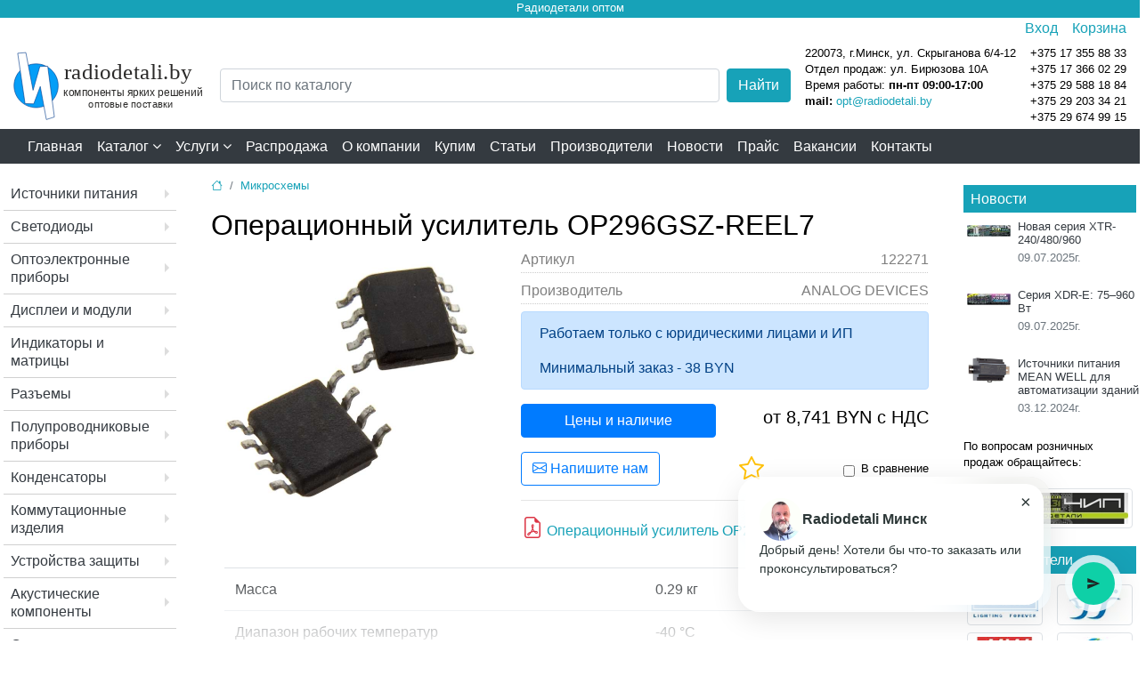

--- FILE ---
content_type: text/html; charset=UTF-8
request_url: https://radiodetali.by/mikroshemy/122271.html
body_size: 15339
content:
<!doctype html>
<html lang="ru">
<head>
<meta charset="utf-8">
<meta name="viewport" content="width=device-width, initial-scale=1, shrink-to-fit=no">
<title>Операционный усилитель OP296GSZ-REEL7 ANALOG DEVICES купить в Минске</title>
<meta name="description" content="OP296GSZ-REEL7 ANALOG DEVICES  Артикул: 122271. Раздел: Микросхемы. Оптовые продажи. Параметры, документация, изображение, цена.">
<link rel="canonical" href="https://radiodetali.by/mikroshemy/122271.html">
<link  rel="stylesheet"  href="/assets/css/jquery.fancybox.min.css">
<base href="https://radiodetali.by/">
<link rel="stylesheet" href="/assets/bootstrap/css/bootstrap.min.css">
<link href="/assets/css/styleb.css?c=20260122" rel="stylesheet" type="text/css">
<link href="/assets/css/superfish.css" rel="stylesheet" type="text/css">
<link rel="stylesheet" href="/assets/bootstrap/bootstrap-icons-1.11.3/font/bootstrap-icons.css">
<link href="/assets/font-awesome/css/font-awesome.min.css" rel="stylesheet" type="text/css">


<script src="/assets/js/jquery-3.7.1.min.js"></script>

<script src="https://code.jquery.com/jquery-1.12.4.min.js"></script>
<script src="/assets/bootstrap/js/popper.min.js"></script>
<script src="/assets/bootstrap/js/bootstrap.bundle.min.js"></script>
<link rel="apple-touch-icon" sizes="57x57" href="/apple-icon-57x57.png?v=3">
<link rel="apple-touch-icon" sizes="60x60" href="/apple-icon-60x60.png?v=3">
<link rel="apple-touch-icon" sizes="72x72" href="/apple-icon-72x72.png?v=3">
<link rel="apple-touch-icon" sizes="76x76" href="/apple-icon-76x76.png?v=3">
<link rel="apple-touch-icon" sizes="114x114" href="/apple-icon-114x114.png?v=3">
<link rel="apple-touch-icon" sizes="120x120" href="/apple-icon-120x120.png?v=3">
<link rel="apple-touch-icon" sizes="144x144" href="/apple-icon-144x144.png?v=3">
<link rel="apple-touch-icon" sizes="152x152" href="/apple-icon-152x152.png?v=3">
<link rel="apple-touch-icon" sizes="180x180" href="/apple-icon-180x180.png?v=3">
<link rel="icon" type="image/png" sizes="192x192"  href="/android-icon-192x192.png?v=3">
<link rel="icon" type="image/png" sizes="32x32" href="/favicon-32x32.png?v=3">
<link rel="icon" type="image/png" sizes="96x96" href="/favicon-96x96.png?v=3">
<link rel="icon" type="image/png" sizes="16x16" href="/favicon-16x16.png?v=3">
<link rel="manifest" href="/manifest.json?v=3">
<meta name="msapplication-TileColor" content="#ffffff">
<meta name="msapplication-TileImage" content="/ms-icon-144x144.png?v=3">
<meta name="theme-color" content="#ffffff">
<script src="/assets/js/script1.js?v=20260122"></script>
<script src="/assets/js/jquery.fancybox.min.js"></script>
<meta property="og:title" content="Операционный усилитель OP296GSZ-REEL7"><meta property="og:type" content="website"><meta property="og:url" content="https://radiodetali.by/mikroshemy/122271.html"><meta property="og:site_name" content="radiodetali.by"><meta property="og:image" content="https://radiodetali.by/assets/components/phpthumbof/cache/image-122271.c4975a77f1b604374d77d4eb82d3469c.png"><script type="application/ld+json">{  "@context": "http://www.schema.org",  "@type": "Product","brand": {          "@type": "Brand",          "name": "ANALOG DEVICES"        },"image":"https://radiodetali.by/assets/components/phpthumbof/cache/image-122271.c4975a77f1b604374d77d4eb82d3469c.png","name":"Операционный усилитель OP296GSZ-REEL7", "offers": {  "@type": "Offer",  "price": 8.740687655,  "priceCurrency": "BYN"}   }</script>
<script>
function warehouse(site,id,authentic,allowed){ 
    $("#waretab").html('<div class="progress"><div class="progress-bar progress-bar-striped bg-info progress-bar-animated" role="progressbar" style="width: 100%" aria-valuenow="100" aria-valuemin="0" aria-valuemax="100"></div></div>');
    $("#min_price").html('...');
if(allowed!=1){    
let ws = new WebSocket("wss://radiodetali.by:8100/query"); 
ws.onopen=()=>{
const msg = {
    idproc: 255,
    site:site,
    id: id,
    authentic:authentic,
    date: Date.now(),
  };
ws.send(JSON.stringify(msg));
ws.onmessage = function(event){
response = $.parseJSON(event.data);
$("#waretab").html(response.table);
$("#min_price").html(response.min_price);
};
};
}else{
  //api  
$.ajax({
url: '/assets/components/api/getPrices.php',
type: "POST",
data: {"id":id,"userid":authentic},
dataType: "html",
success: function(response){
jsn = $.parseJSON(response);

$("#waretab").html(jsn.table);
$("#min_price").html(jsn.min_price);

},
error: function(response){ 
console.log("error"); 
}
});		

}
}
</script>
<link rel="stylesheet" href="/assets/tablesorter/css/theme.default.min.css">
<script src="/assets/tablesorter/js/jquery.tablesorter.js"></script>
<script src="/assets/tablesorter/js/jquery.tablesorter.widgets.js"></script>
</head>
<body>
<header>
    
<div class="text-center bg-info text-white pb-1" style="line-height: 1;"><small>Радиодетали оптом</small></div>
<marquee class="d-none bg-light"><a href="https://radiodetali.by/registracziya.html">Получить скидку 3% на весь каталог</a></marquee>

<div class="pb-1 text-bg-light">
<div class="container">
    <div class="d-flex justify-content-end">
<div class="pr-3"><a class="a-web" type="button" data-toggle="modal" data-target="#loginsmall">Вход</a>

<!-- Модальное окно -->
<div class="modal fade" id="loginsmall" tabindex="-1" aria-labelledby="exampleModalLabel" aria-hidden="true">
  <div class="modal-dialog">
    <div class="modal-content">
      <div class="modal-header">
        <p class="h1 modal-title fs-5" id="exampleModalLabel">Вход</p>
             <button type="button" class="close" data-dismiss="modal" aria-label="Close">
          <span aria-hidden="true">&times;</span>
        </button>

      </div>
      <div class="modal-body div-web">

        <form id="log_form" class="form mb-3" action="mikroshemy/122271.html" method="post">
          <div class="mb-3">
            <label for="username" class="form-label">Email</label>
            <input type="text" name="username" class="form-control" id="authLogin">
          </div>
        
            <div class="form-group password">
            <input type="password" name="password" class="form-control py-0 form-control-sm password-input" id="authPass">
            <a href="#" class="password-control" title="Показать пароль"></a>
            </div>
      
          <input class="returnUrl" type="hidden" name="returnUrl" value="/mikroshemy/122271.html">
          <input class="loginLoginValue" type="hidden" name="service" value="login">
          
        <p><a href="registracziya.html">Регистрация</a></p>
        <p><a href="vosstanovlenie-parolya.html">Забыли пароль?</a></p>
     
        <button type="button" class="btn btn-secondary" data-dismiss="modal">Закрыть</button>
        <input type="submit" name="login" class="btn btn-primary"  id="ajaxLoginButton" value="Войти">
      
       </form>
       </div>
   
       <div class="text-center ajaxLoad" style="display: none;">
  <div class="spinner-border text-danger" role="status">
  <span class="sr-only">Загрузка...</span>
</div>
</div>

<div style="display: none;" id="authErrors" class="alert alert-danger mx-3" role="alert"></div>
 
    </div>
  </div>
</div>  
  <script>
var d = jQuery.noConflict();
	d(document).ready(function(){
		d("#log_form").bind("submit", function() {
			d("#authErrors").text("");
			d.ajax({
				type: "POST",
				cache: false,
				url: "mikroshemy/122271.html",
				data: d(this).serializeArray(),
				beforeSend: function(){
					d(".ajaxLoad").css("display", "block");
					d("#ajaxLoginButton").prop("disabled", true);
				},

				success: function(data) {
					d(".ajaxLoad").css("display", "none");
					var errMessage = d(data).find("#authErrors").text();
					if(errMessage == ""){
						window.location = "mikroshemy/122271.html";
					}
					else{
d("#authErrors").text(errMessage);
					d("#authErrors").text("Логин или пароль неверный").css("display", "block");
					}
				},
				complete: function(){
					d("#ajaxLoginButton").prop("disabled", false);
				}
			});
			return false;
		});
	});
</script>
</div>

<div class="position-relative"><a href="zakaz-api.html">Корзина</a>

<div class="colincart-user"><span class="rounded-circle bg-danger px-1 small text-white d-none"></span></div>

</div>

</div>
</div>
</div>

<div class="container my-1">
<!---->
<div class="d-flex justify-content-between  align-items-center">
<div><a href="/"><img alt="Радиодетали Минск" class="logo d-none d-lg-block" src="/images/logordb.svg" style="width:216px;height:auto;"></a></div>
<div class="flex-grow-1 mx-3">
  
     <form class="g-3" action="rezultatyi-poiska.html" id="fsajax" method="get">
     <input type="hidden" name="index" value="test1">
        <div class="d-flex searchcat">
            <div class="flex-fill">
                <input type="search" name="search" id="search" class="form-control" placeholder="Поиск по каталогу" autocomplete="off" value="">
            </div>
            <div class="ml-2">
                <button type="submit" class="btn btn-info text-white ms-3" title="Поиск по каталогу">Найти</button>
            </div>
        </div>
    </form>
    <div id="ajaxs" style="display:none;z-index:999;" class="bg-white position-absolute"></div>
    
    
    
    
    </div>
<div class="d-none d-lg-block">
   <div class="d-flex justify-content-end small">
       <div class="">
      <p class="my-0">     
    <span class="slink" onclick="document.location.href = &quot;/map.htm&quot;;">220073, г.Минск, ул. Скрыганова 6/4-12</span>
    <span class="d-block">Отдел продаж: ул. Бирюзова 10А</span></p>
<p class="wt my-0">Время работы: <strong>пн-пт 09:00-17:00</strong></p>
<p class="my-0"><b>mail:</b> <a target="_blank" href="mailto:opt@radiodetali.by">opt@radiodetali.by</a></p>
       </div>
       <div class="pl-3">
<ul class="list-unstyled m-0"> 
<li><span class="slink" onclick="document.location.href ='tel:+375173558833'">+375 17 355 88 33</span></li>
<li><span class="slink" onclick="document.location.href ='tel:+375173660229'">+375 17 366 02 29</span></li>
<li><span class="slink" onclick="document.location.href ='tel:+375295881884'">+375 29 588 18 84</span> </li>
<li><span class="slink" onclick="document.location.href ='tel:+375292033421'">+375 29 203 34 21</span> </li>
<li><span class="slink" onclick="document.location.href ='tel:+375296749915'">+375 29 674 99 15</span> </li>
</ul>
       </div>
   </div> 
 </div>

</div>
<!---->





</div>
</header>
<nav class="navbar navbar-expand-lg navbar-dark bg-dark py-0">
<div class="container">
<button class="navbar-toggler" type="button" data-toggle="collapse" data-target="#navbarNav" aria-expanded="false" aria-label="Toggle navigation">
<span class="navbar-toggler-icon"></span>
</button>
<div class="collapse navbar-collapse" id="navbarNav">
<ul class="navbar-nav mr-auto allmenu ml-n2">
<li class="nav-item"><a class="nav-link text-white" href="/">Главная</a></li>
<li class="nav-item"><span id="trigger" class="nav-link text-white">Каталог  <i class="fa fa-angle-down text-white" aria-hidden="true"></i></span></li>
<li class="dropdown nav-item">
    <span id="serv" data-toggle="dropdown" class="nav-link text-white">Услуги  <i class="fa fa-angle-down text-white" aria-hidden="true"></i></span>

  <div class="dropdown-menu" aria-labelledby="serv">
    <a class="dropdown-item" href="services/urm.html">Доступ УРМ</a>
    <a class="dropdown-item" href="services/startup.html">Стартапам</a>
    <a class="dropdown-item" href="services/prodazha-nelikvidov.html">Продажа неликвидов</a>
    <a class="dropdown-item" href="services/pomoshh-v-proektirovanii.html">Подбор и проектирование</a>
  </div>
  
</li>
<li class="nav-item"><a class="nav-link text-white" href="/rasprodazha.html">Распродажа</a></li><li class="nav-item"><a class="nav-link text-white" href="/about.html">О компании</a></li><li class="nav-item"><a class="nav-link text-white" href="/kupim/">Купим</a></li><li class="nav-item"><a class="nav-link text-white" href="/stati/">Статьи</a></li><li class="nav-item"><a class="nav-link text-white" href="/manufacturer/">Производители</a></li><li class="nav-item"><a class="nav-link text-white" href="/novosti/">Новости</a></li><li class="nav-item"><a class="nav-link text-white" href="/prajs.html">Прайс</a></li><li class="nav-item"><a class="nav-link text-white" href="/vacancies.html">Вакансии</a></li><li class="nav-item"><a class="nav-link text-white" href="/map.htm">Контакты</a></li>
</ul>
</div>
<div class="d-block d-lg-none mx-5"><p class="h4"><a class="text-white" href="/katalog/">Каталог</a></p></div>
<div class="top-menu-block" id="box"></div>
</div>
</nav>
<div class="container mt-3">
<div class="row">
<div class="col-2 d-none pl-1 d-lg-block">
<ul class="list-unstyled catmnu nav flex-column"><li class="nav-item first"><a class="nav-link pl-2 py-2 text-dark" href="/istochniki-pitaniya/" >Источники питания</a><ul class="list-unstyled "><li class="nav-item first"><a class="nav-link pl-2 py-2 text-dark" href="/istochniki-pitaniya/istochniki-postoyannogo-toka/" >Источники тока</a></li><li class="nav-item "><a class="nav-link pl-2 py-2 text-dark" href="/istochniki-pitaniya/istochniki-postoyannogo-napryazheniya/" >Источники напряжения</a></li><li class="nav-item "><a class="nav-link pl-2 py-2 text-dark" href="/istochniki-pitaniya/dvuhkanalnye-istochniki-pitaniya/" >Многоканальные</a></li><li class="nav-item "><a class="nav-link pl-2 py-2 text-dark" href="/istochniki-pitaniya/zaryadnye-ustroystva/" >Зарядные устройства</a></li><li class="nav-item "><a class="nav-link pl-2 py-2 text-dark" href="/istochniki-pitaniya/batareyki/" >Батарейки и аккумуляторы</a></li><li class="nav-item "><a class="nav-link pl-2 py-2 text-dark" href="/istochniki-pitaniya/preobrazovateli/" >Инверторы</a></li><li class="nav-item "><a class="nav-link pl-2 py-2 text-dark" href="/istochniki-pitaniya/dc-dc-konvertory/" >DC-DC конверторы</a></li><li class="nav-item "><a class="nav-link pl-2 py-2 text-dark" href="/istochniki-pitaniya/setevye-adaptery/" >Сетевые адаптеры</a></li><li class="nav-item "><a class="nav-link pl-2 py-2 text-dark" href="/istochniki-pitaniya/na-din-rejku/" >На DIN рейку</a></li><li class="nav-item "><a class="nav-link pl-2 py-2 text-dark" href="/istochniki-pitaniya/aksessuary-dlja-istochnikov-pitanija/" >Аксессуары</a></li><li class="nav-item last"><a class="nav-link pl-2 py-2 text-dark" href="/istochniki-pitaniya/stabilizatoryi-napryazheniya/" >Стабилизаторы напряжения</a></li></ul></li><li class="nav-item "><a class="nav-link pl-2 py-2 text-dark" href="/svetodiody/" >Светодиоды</a><ul class="list-unstyled "><li class="nav-item first"><a class="nav-link pl-2 py-2 text-dark" href="/svetodiody/infrakrasnye-svetodiody/" >Инфракрасные</a></li><li class="nav-item "><a class="nav-link pl-2 py-2 text-dark" href="/svetodiody/moschnye-svetodiody/" >Мощные</a></li><li class="nav-item "><a class="nav-link pl-2 py-2 text-dark" href="/svetodiody/klastery/" >Кластеры</a></li><li class="nav-item "><a class="nav-link pl-2 py-2 text-dark" href="/svetodiody/lazernye-diody/" >Лазерные диоды</a></li><li class="nav-item "><a class="nav-link pl-2 py-2 text-dark" href="/svetodiody/svetodiody-s-derzhatelem/" >С держателем</a></li><li class="nav-item last"><a class="nav-link pl-2 py-2 text-dark" href="/svetodiody/fitosvetodiodyi/" >Фитосветодиоды</a></li></ul></li><li class="nav-item "><a class="nav-link pl-2 py-2 text-dark" href="/optoelektronnye-pribory/" >Оптоэлектронные приборы</a><ul class="list-unstyled "><li class="nav-item first"><a class="nav-link pl-2 py-2 text-dark" href="/optoelektronnye-pribory/optopary/" >Оптопары</a></li><li class="nav-item "><a class="nav-link pl-2 py-2 text-dark" href="/optoelektronnye-pribory/fotodiody/" >Фотодиоды</a></li><li class="nav-item "><a class="nav-link pl-2 py-2 text-dark" href="/optoelektronnye-pribory/fotorezistoryi/" >Фоторезисторы</a></li><li class="nav-item "><a class="nav-link pl-2 py-2 text-dark" href="/optoelektronnye-pribory/fototranzistoryi/" >Фототранзисторы</a></li><li class="nav-item last"><a class="nav-link pl-2 py-2 text-dark" href="/optoelektronnye-pribory/optovolokonnyie-priemoperedatchiki/" >Оптоволоконные приемопередатчики</a></li></ul></li><li class="nav-item "><a class="nav-link pl-2 py-2 text-dark" href="/displei-i-moduli-zhki-lcd/" >Дисплеи и модули</a><ul class="list-unstyled "><li class="nav-item first"><a class="nav-link pl-2 py-2 text-dark" href="/displei-i-moduli-zhki-lcd/graficheskie-zhk-displei/" >Графические ЖК дисплеи</a></li><li class="nav-item "><a class="nav-link pl-2 py-2 text-dark" href="/displei-i-moduli-zhki-lcd/displei-tft/" >Дисплеи TFT</a></li><li class="nav-item "><a class="nav-link pl-2 py-2 text-dark" href="/displei-i-moduli-zhki-lcd/displei-oled/" >Дисплеи OLED</a></li><li class="nav-item "><a class="nav-link pl-2 py-2 text-dark" href="/displei-i-moduli-zhki-lcd/prochie-displei/" >Прочие дисплеи</a></li><li class="nav-item last"><a class="nav-link pl-2 py-2 text-dark" href="/displei-i-moduli-zhki-lcd/bukvenno-czifrovyie-zhk-displei/" >Буквенно-цифровые ЖК дисплеи</a></li></ul></li><li class="nav-item "><a class="nav-link pl-2 py-2 text-dark" href="/svetodiodnye-indikatory/" >Индикаторы и матрицы</a><ul class="list-unstyled "><li class="nav-item first"><a class="nav-link pl-2 py-2 text-dark" href="/svetodiodnye-indikatory/svetodiodnye-matricy/" >Светодиодные матрицы</a></li><li class="nav-item "><a class="nav-link pl-2 py-2 text-dark" href="/svetodiodnye-indikatory/segmentnye-indikatory/" >Сегментные индикаторы</a></li><li class="nav-item last"><a class="nav-link pl-2 py-2 text-dark" href="/svetodiodnye-indikatory/antivandalnyie-indikatoryi/" >Антивандальные индикаторы</a></li></ul></li><li class="nav-item "><a class="nav-link pl-2 py-2 text-dark" href="/razemy/" >Разъемы</a><ul class="list-unstyled "><li class="nav-item first"><a class="nav-link pl-2 py-2 text-dark" href="/razemy/hdmi/" >HDMI</a></li><li class="nav-item "><a class="nav-link pl-2 py-2 text-dark" href="/razemy/usb/" >USB</a></li><li class="nav-item "><a class="nav-link pl-2 py-2 text-dark" href="/razemy/audio-video-tv/" >Аудио,Видео,TV</a></li><li class="nav-item "><a class="nav-link pl-2 py-2 text-dark" href="/razemy/bystrorazjomnye/" >Быстроразъемные</a></li><li class="nav-item "><a class="nav-link pl-2 py-2 text-dark" href="/razemy/razemy-vysokoy-chastoty/" >Высокочастотные</a></li><li class="nav-item "><a class="nav-link pl-2 py-2 text-dark" href="/razemy/germetichnye-razjomy/" >Герметичные</a></li><li class="nav-item "><a class="nav-link pl-2 py-2 text-dark" href="/razemy/klemniki/" >Клеммники</a></li><li class="nav-item "><a class="nav-link pl-2 py-2 text-dark" href="/razemy/skotchloki/" >Скотчлоки</a></li><li class="nav-item "><a class="nav-link pl-2 py-2 text-dark" href="/razemy/perehodniki/" >Переходники</a></li><li class="nav-item "><a class="nav-link pl-2 py-2 text-dark" href="/razemy/razemy-dlya-telefonnyh-i-setevyh-kabeley/" >RJ</a></li><li class="nav-item "><a class="nav-link pl-2 py-2 text-dark" href="/razemy/razemy-mikrofonnye/" >Микрофонные</a></li><li class="nav-item "><a class="nav-link pl-2 py-2 text-dark" href="/razemy/razemy-pitaniya-12-220v/" >Разъемы питания</a></li><li class="nav-item "><a class="nav-link pl-2 py-2 text-dark" href="/razemy/razjomy-pitaniya-nizkovoltnye/" >Низковольтные</a></li><li class="nav-item last"><a class="nav-link pl-2 py-2 text-dark" href="/razemy/cilindricheskie-razemy/" >Цилиндрические</a></li></ul></li><li class="nav-item "><a class="nav-link pl-2 py-2 text-dark" href="/poluprovodnikovye-pribory/" >Полупроводниковые приборы</a><ul class="list-unstyled "><li class="nav-item first"><a class="nav-link pl-2 py-2 text-dark" href="/poluprovodnikovye-pribory/diody/" >Диоды</a><ul class="list-unstyled "><li class="nav-item first"><a class="nav-link pl-2 py-2 text-dark" href="/poluprovodnikovye-pribory/diody/diodyi-byistrodejstvuyushhie/" >Диоды быстродействующие</a></li><li class="nav-item "><a class="nav-link pl-2 py-2 text-dark" href="/poluprovodnikovye-pribory/diody/diodyi-lavinnyie/" >Диоды лавинные</a></li><li class="nav-item "><a class="nav-link pl-2 py-2 text-dark" href="/poluprovodnikovye-pribory/diody/diodyi-vyipryamitelnyie/" >Диоды выпрямительные</a></li><li class="nav-item "><a class="nav-link pl-2 py-2 text-dark" href="/poluprovodnikovye-pribory/diody/diodnyie-mostyi/" >Диодные мосты</a></li><li class="nav-item "><a class="nav-link pl-2 py-2 text-dark" href="/poluprovodnikovye-pribory/diody/diodyi-shottki/" >Диоды Шоттки</a></li><li class="nav-item "><a class="nav-link pl-2 py-2 text-dark" href="/poluprovodnikovye-pribory/diody/diodnyie-moduli/" >Диодные модули</a></li><li class="nav-item last"><a class="nav-link pl-2 py-2 text-dark" href="/poluprovodnikovye-pribory/diody/silovyie-diodyi/" >Силовые диоды</a></li></ul></li><li class="nav-item "><a class="nav-link pl-2 py-2 text-dark" href="/poluprovodnikovye-pribory/stabilitrony/" >Стабилитроны</a></li><li class="nav-item "><a class="nav-link pl-2 py-2 text-dark" href="/poluprovodnikovye-pribory/supressory/" >Супрессоры</a></li><li class="nav-item "><a class="nav-link pl-2 py-2 text-dark" href="/poluprovodnikovye-pribory/tiristory/" >Тиристоры</a></li><li class="nav-item last"><a class="nav-link pl-2 py-2 text-dark" href="/poluprovodnikovye-pribory/tranzistory/" >Транзисторы</a></li></ul></li><li class="nav-item "><a class="nav-link pl-2 py-2 text-dark" href="/kondensatory/" >Конденсаторы</a><ul class="list-unstyled "><li class="nav-item first"><a class="nav-link pl-2 py-2 text-dark" href="/kondensatory/jelektroliticheskie/" >Электролитические</a></li><li class="nav-item "><a class="nav-link pl-2 py-2 text-dark" href="/kondensatory/keramicheskie/" >Керамические</a></li><li class="nav-item "><a class="nav-link pl-2 py-2 text-dark" href="/kondensatory/plenochnye/" >Пленочные</a></li><li class="nav-item "><a class="nav-link pl-2 py-2 text-dark" href="/kondensatory/tantalovye/" >Танталовые</a></li><li class="nav-item "><a class="nav-link pl-2 py-2 text-dark" href="/kondensatory/metallobumazhnye/" >Металлобумажные</a></li><li class="nav-item "><a class="nav-link pl-2 py-2 text-dark" href="/kondensatory/puskovye/" >Пусковые</a></li><li class="nav-item "><a class="nav-link pl-2 py-2 text-dark" href="/kondensatory/ballastnye/" >Балластные</a></li><li class="nav-item last"><a class="nav-link pl-2 py-2 text-dark" href="/kondensatory/kondensatoryi-slyudyanyie/" >Конденсаторы слюдяные</a></li></ul></li><li class="nav-item "><a class="nav-link pl-2 py-2 text-dark" href="/kommutacionnye-izdelija/" >Коммутационные изделия</a><ul class="list-unstyled "><li class="nav-item first"><a class="nav-link pl-2 py-2 text-dark" href="/kommutacionnye-izdelija/knopki-perekljuchateli/" >Кнопки, переключатели</a><ul class="list-unstyled "><li class="nav-item first"><a class="nav-link pl-2 py-2 text-dark" href="/kommutacionnye-izdelija/knopki-perekljuchateli/dip-perekljuchateli/" >DIP переключатели</a></li><li class="nav-item "><a class="nav-link pl-2 py-2 text-dark" href="/kommutacionnye-izdelija/knopki-perekljuchateli/povorotnyie-pereklyuchateli/" >Поворотные переключатели</a></li><li class="nav-item "><a class="nav-link pl-2 py-2 text-dark" href="/kommutacionnye-izdelija/knopki-perekljuchateli/kolpachki-dlja-knopok/" >Колпачки для кнопок</a></li><li class="nav-item "><a class="nav-link pl-2 py-2 text-dark" href="/kommutacionnye-izdelija/knopki-perekljuchateli/vykljuchateli/" >Выключатели</a></li><li class="nav-item "><a class="nav-link pl-2 py-2 text-dark" href="/kommutacionnye-izdelija/knopki-perekljuchateli/galetnye-perekljuchateli/" >Галетные</a></li><li class="nav-item "><a class="nav-link pl-2 py-2 text-dark" href="/kommutacionnye-izdelija/knopki-perekljuchateli/dvizhkovye-perekljuchateli/" >Движковые</a></li><li class="nav-item "><a class="nav-link pl-2 py-2 text-dark" href="/kommutacionnye-izdelija/knopki-perekljuchateli/klavishnye-perekljuchateli/" >Клавишные</a></li><li class="nav-item "><a class="nav-link pl-2 py-2 text-dark" href="/kommutacionnye-izdelija/knopki-perekljuchateli/knopki/" >Кнопки</a></li><li class="nav-item "><a class="nav-link pl-2 py-2 text-dark" href="/kommutacionnye-izdelija/knopki-perekljuchateli/knopki-sensornyie/" >Кнопки сенсорные</a></li><li class="nav-item "><a class="nav-link pl-2 py-2 text-dark" href="/kommutacionnye-izdelija/knopki-perekljuchateli/taktovye-knopki/" >Тактовые кнопки</a></li><li class="nav-item "><a class="nav-link pl-2 py-2 text-dark" href="/kommutacionnye-izdelija/knopki-perekljuchateli/mikroperekljuchateli/" >Микропереключатели</a></li><li class="nav-item "><a class="nav-link pl-2 py-2 text-dark" href="/kommutacionnye-izdelija/knopki-perekljuchateli/tumblery/" >Тумблеры</a></li><li class="nav-item "><a class="nav-link pl-2 py-2 text-dark" href="/kommutacionnye-izdelija/knopki-perekljuchateli/aksessuary/" >Аксессуары</a></li><li class="nav-item "><a class="nav-link pl-2 py-2 text-dark" href="/kommutacionnye-izdelija/knopki-perekljuchateli/putevyie-vyiklyuchateli/" >Путевые выключатели</a></li><li class="nav-item "><a class="nav-link pl-2 py-2 text-dark" href="/kommutacionnye-izdelija/knopki-perekljuchateli/kodiruyushhie-pereklyuchateli/" >Кодирующие переключатели</a></li><li class="nav-item last"><a class="nav-link pl-2 py-2 text-dark" href="/kommutacionnye-izdelija/knopki-perekljuchateli/knopki-miniatyurnyie/" >Кнопки миниатюрные</a></li></ul></li><li class="nav-item "><a class="nav-link pl-2 py-2 text-dark" href="/kommutacionnye-izdelija/rele/" >Реле</a><ul class="list-unstyled "><li class="nav-item first"><a class="nav-link pl-2 py-2 text-dark" href="/kommutacionnye-izdelija/rele/rele-jelektromagnitnye/" >Реле электромагнитные</a></li><li class="nav-item "><a class="nav-link pl-2 py-2 text-dark" href="/kommutacionnye-izdelija/rele/rele-tverdotelye/" >Реле твердотельные</a></li><li class="nav-item last"><a class="nav-link pl-2 py-2 text-dark" href="/kommutacionnye-izdelija/rele/kolodki-dlja-rele/" >Колодки для реле</a></li></ul></li><li class="nav-item "><a class="nav-link pl-2 py-2 text-dark" href="/kommutacionnye-izdelija/gerkony/" >Герконы</a></li><li class="nav-item "><a class="nav-link pl-2 py-2 text-dark" href="/kommutacionnye-izdelija/kolodki-dlja-mikroshem/" >Колодки для микросхем</a></li><li class="nav-item "><a class="nav-link pl-2 py-2 text-dark" href="/kommutacionnye-izdelija/kommut-raznoe/" >Разное</a></li><li class="nav-item last"><a class="nav-link pl-2 py-2 text-dark" href="/kommutacionnye-izdelija/kontaktoryi/" >Контакторы</a></li></ul></li><li class="nav-item "><a class="nav-link pl-2 py-2 text-dark" href="/ustrojstva-zaschity-predohraniteli/" >Устройства защиты</a><ul class="list-unstyled "><li class="nav-item first"><a class="nav-link pl-2 py-2 text-dark" href="/ustrojstva-zaschity-predohraniteli/predohraniteli/" >Предохранители</a></li><li class="nav-item "><a class="nav-link pl-2 py-2 text-dark" href="/ustrojstva-zaschity-predohraniteli/gazorazrjadniki/" >Газоразрядники</a></li><li class="nav-item "><a class="nav-link pl-2 py-2 text-dark" href="/ustrojstva-zaschity-predohraniteli/derzhateli-dlja-predohranitelej/" >Держатели</a></li><li class="nav-item "><a class="nav-link pl-2 py-2 text-dark" href="/ustrojstva-zaschity-predohraniteli/varistory/" >Варисторы</a></li><li class="nav-item "><a class="nav-link pl-2 py-2 text-dark" href="/ustrojstva-zaschity-predohraniteli/samovosstanavlivajuschiesja-predohraniteli/" >Самовосстанавливающиеся</a></li><li class="nav-item "><a class="nav-link pl-2 py-2 text-dark" href="/ustrojstva-zaschity-predohraniteli/termopredohraniteli/" >Термопредохранители</a></li><li class="nav-item "><a class="nav-link pl-2 py-2 text-dark" href="/ustrojstva-zaschity-predohraniteli/termostaty/" >Термостаты</a></li><li class="nav-item last"><a class="nav-link pl-2 py-2 text-dark" href="/ustrojstva-zaschity-predohraniteli/rezistory-predohranitel-nye/" >Резисторы предохранительные</a></li></ul></li><li class="nav-item "><a class="nav-link pl-2 py-2 text-dark" href="/akusticheskie-komponenty/" >Акустические компоненты</a><ul class="list-unstyled "><li class="nav-item first"><a class="nav-link pl-2 py-2 text-dark" href="/akusticheskie-komponenty/dinamiki/" >Динамики</a></li><li class="nav-item "><a class="nav-link pl-2 py-2 text-dark" href="/akusticheskie-komponenty/magnitoelektricheskie-zvonki/" >Магнитоэлектрические звонки</a></li><li class="nav-item "><a class="nav-link pl-2 py-2 text-dark" href="/akusticheskie-komponenty/elektretnye-mikrofony/" >Микрофоны</a></li><li class="nav-item "><a class="nav-link pl-2 py-2 text-dark" href="/akusticheskie-komponenty/pezoelementy/" >Пьезоизлучатели</a></li><li class="nav-item "><a class="nav-link pl-2 py-2 text-dark" href="/akusticheskie-komponenty/jelektromagnitnye-izluchateli/" >Электромагнитные излучатели</a></li><li class="nav-item "><a class="nav-link pl-2 py-2 text-dark" href="/akusticheskie-komponenty/kapsyuli-telefonnyie/" >Капсюли телефонные</a></li><li class="nav-item "><a class="nav-link pl-2 py-2 text-dark" href="/akusticheskie-komponenty/oxranno-pozharnyij-opoveshhatel/" >Охранно-пожарный оповещатель</a></li><li class="nav-item "><a class="nav-link pl-2 py-2 text-dark" href="/akusticheskie-komponenty/tonalnyie-vyizyivnyie-ustrojstva/" >Тональные вызывные устройства</a></li><li class="nav-item last"><a class="nav-link pl-2 py-2 text-dark" href="/akusticheskie-komponenty/zvonki/" >Звонки</a></li></ul></li><li class="nav-item "><a class="nav-link pl-2 py-2 text-dark" href="/svetotehnika/" >Светотехника</a><ul class="list-unstyled "><li class="nav-item first"><a class="nav-link pl-2 py-2 text-dark" href="/svetotehnika/svetodiodnye-izdelija/" >Светодиодные изделия</a><ul class="list-unstyled "><li class="nav-item first"><a class="nav-link pl-2 py-2 text-dark" href="/svetotehnika/svetodiodnye-izdelija/aksessuary/" >Аксессуары</a></li><li class="nav-item "><a class="nav-link pl-2 py-2 text-dark" href="/svetotehnika/svetodiodnye-izdelija/svetodiodnye-lenty/" >Светодиодные ленты</a></li><li class="nav-item "><a class="nav-link pl-2 py-2 text-dark" href="/svetotehnika/svetodiodnye-izdelija/profil-dlja-svetodiodnoj-lenty/" >Профиль для светодиодной ленты</a></li><li class="nav-item "><a class="nav-link pl-2 py-2 text-dark" href="/svetotehnika/svetodiodnye-izdelija/ekrany/" >Экраны</a></li><li class="nav-item "><a class="nav-link pl-2 py-2 text-dark" href="/svetotehnika/svetodiodnye-izdelija/svetodiodnye-lampy/" >Светодиодные лампы</a></li><li class="nav-item "><a class="nav-link pl-2 py-2 text-dark" href="/svetotehnika/svetodiodnye-izdelija/svetodiodnye-moduli/" >Светодиодные модули</a></li><li class="nav-item "><a class="nav-link pl-2 py-2 text-dark" href="/svetotehnika/svetodiodnye-izdelija/svetodiodnye-svetil-niki/" >Светодиодные светильники</a></li><li class="nav-item "><a class="nav-link pl-2 py-2 text-dark" href="/svetotehnika/svetodiodnye-izdelija/svetodiodnyj-neon/" >Светодиодный неон</a></li><li class="nav-item "><a class="nav-link pl-2 py-2 text-dark" href="/svetotehnika/svetodiodnye-izdelija/svetofory-dorozhnye-pribory/" >Светофоры, дорожные приборы</a></li><li class="nav-item "><a class="nav-link pl-2 py-2 text-dark" href="/svetotehnika/svetodiodnye-izdelija/fonari/" >Фонари</a></li><li class="nav-item "><a class="nav-link pl-2 py-2 text-dark" href="/svetotehnika/svetodiodnye-izdelija/shinnye-sistemy-osveschenija/" >Шинные системы освещения</a></li><li class="nav-item "><a class="nav-link pl-2 py-2 text-dark" href="/svetotehnika/svetodiodnye-izdelija/prozhektory/" >Прожекторы</a></li><li class="nav-item last"><a class="nav-link pl-2 py-2 text-dark" href="/svetotehnika/svetodiodnye-izdelija/svetodiodnye-ukrashenija/" >Светодиодные украшения</a></li></ul></li><li class="nav-item "><a class="nav-link pl-2 py-2 text-dark" href="/svetotehnika/upravlenie-svetom/" >Управление светом</a></li><li class="nav-item "><a class="nav-link pl-2 py-2 text-dark" href="/svetotehnika/linzy/" >Линзы</a></li><li class="nav-item "><a class="nav-link pl-2 py-2 text-dark" href="/svetotehnika/svetoarmatura/" >Светоарматура</a></li><li class="nav-item "><a class="nav-link pl-2 py-2 text-dark" href="/svetotehnika/lampy-ljuminiscentnye/" >Лампы люминесцентные</a></li><li class="nav-item "><a class="nav-link pl-2 py-2 text-dark" href="/svetotehnika/lampy-nakalivanija/" >Лампы накаливания</a></li><li class="nav-item "><a class="nav-link pl-2 py-2 text-dark" href="/svetotehnika/svetovodyi/" >Световоды</a></li><li class="nav-item last"><a class="nav-link pl-2 py-2 text-dark" href="/svetotehnika/lampyi-indikatornyie/" >Лампы индикаторные</a></li></ul></li><li class="nav-item active"><a class="nav-link pl-2 py-2 text-dark" href="/mikroshemy/" >Микросхемы</a><ul class="list-unstyled "><li class="nav-item first"><a class="nav-link pl-2 py-2 text-dark" href="/mikroshemy/preobrazovateli/" >Преобразователи</a></li><li class="nav-item "><a class="nav-link pl-2 py-2 text-dark" href="/mikroshemy/linejnye-reguljatory/" >Линейные регуляторы</a></li><li class="nav-item "><a class="nav-link pl-2 py-2 text-dark" href="/mikroshemy/upravlenie-svetodiodami-drajvera/" >Драйверы светодиодов</a></li><li class="nav-item last"><a class="nav-link pl-2 py-2 text-dark" href="/mikroshemy/mikrokontrolleryi/" >Микроконтроллеры</a></li></ul></li><li class="nav-item "><a class="nav-link pl-2 py-2 text-dark" href="/rezistory/" >Резисторы</a><ul class="list-unstyled "><li class="nav-item first"><a class="nav-link pl-2 py-2 text-dark" href="/rezistory/postojannye/" >Постоянные</a></li><li class="nav-item "><a class="nav-link pl-2 py-2 text-dark" href="/rezistory/peremennye/" >Переменные</a></li><li class="nav-item "><a class="nav-link pl-2 py-2 text-dark" href="/rezistory/termorezistory/" >Терморезисторы</a></li><li class="nav-item last"><a class="nav-link pl-2 py-2 text-dark" href="/rezistory/rezistornye-sborki/" >Резисторные сборки</a></li></ul></li><li class="nav-item "><a class="nav-link pl-2 py-2 text-dark" href="/ustanovochnye-izdelija/" >Установочные изделия</a><ul class="list-unstyled "><li class="nav-item first"><a class="nav-link pl-2 py-2 text-dark" href="/ustanovochnye-izdelija/korpusa/" >Корпуса</a></li><li class="nav-item "><a class="nav-link pl-2 py-2 text-dark" href="/ustanovochnye-izdelija/ruchki-pribornye/" >Ручки приборные</a></li><li class="nav-item "><a class="nav-link pl-2 py-2 text-dark" href="/ustanovochnye-izdelija/stojki-fiksatory-skoby/" >Стойки, фиксаторы, скобы</a></li><li class="nav-item "><a class="nav-link pl-2 py-2 text-dark" href="/ustanovochnye-izdelija/derzhateli-sim-kart/" >Держатели СИМ карт</a></li><li class="nav-item "><a class="nav-link pl-2 py-2 text-dark" href="/ustanovochnye-izdelija/nozhki-pribornye/" >Ножки приборные</a></li><li class="nav-item "><a class="nav-link pl-2 py-2 text-dark" href="/ustanovochnye-izdelija/ustrojstva-dostupa/" >Устройства доступа</a></li><li class="nav-item "><a class="nav-link pl-2 py-2 text-dark" href="/ustanovochnye-izdelija/batarejnye-otseki/" >Батарейные отсеки</a></li><li class="nav-item "><a class="nav-link pl-2 py-2 text-dark" href="/ustanovochnye-izdelija/ohladiteli/" >Охладители</a></li><li class="nav-item "><a class="nav-link pl-2 py-2 text-dark" href="/ustanovochnye-izdelija/aksessuary/" >Аксессуары</a></li><li class="nav-item "><a class="nav-link pl-2 py-2 text-dark" href="/ustanovochnye-izdelija/moduli-pel-t-e/" >Модули Пельтье</a></li><li class="nav-item "><a class="nav-link pl-2 py-2 text-dark" href="/ustanovochnye-izdelija/antenny/" >Антенны</a></li><li class="nav-item "><a class="nav-link pl-2 py-2 text-dark" href="/ustanovochnye-izdelija/prokladki/" >Прокладки</a></li><li class="nav-item "><a class="nav-link pl-2 py-2 text-dark" href="/ustanovochnye-izdelija/klapanyi-vyiravnivaniya-davleniya/" >Клапаны выравнивания давления</a></li><li class="nav-item "><a class="nav-link pl-2 py-2 text-dark" href="/ustanovochnye-izdelija/pistonyi-montazhnyie/" >Пистоны монтажные</a></li><li class="nav-item "><a class="nav-link pl-2 py-2 text-dark" href="/ustanovochnye-izdelija/podshipniki/" >Подшипники</a></li><li class="nav-item "><a class="nav-link pl-2 py-2 text-dark" href="/ustanovochnye-izdelija/tokootvodyi/" >Токоотводы</a></li><li class="nav-item last"><a class="nav-link pl-2 py-2 text-dark" href="/ustanovochnye-izdelija/klapanyi-zapornyie/" >Клапаны запорные</a></li></ul></li><li class="nav-item "><a class="nav-link pl-2 py-2 text-dark" href="/ferritovye-izdelija-i-magnity/" >Ферритовые изделия и магниты</a></li><li class="nav-item "><a class="nav-link pl-2 py-2 text-dark" href="/jelektrodvigateli/" >Электродвигатели</a></li><li class="nav-item "><a class="nav-link pl-2 py-2 text-dark" href="/ventiljatory/" >Вентиляторы</a></li><li class="nav-item "><a class="nav-link pl-2 py-2 text-dark" href="/jelektronnye-ustrojstva/" >Электронные устройства</a><ul class="list-unstyled "><li class="nav-item first"><a class="nav-link pl-2 py-2 text-dark" href="/jelektronnye-ustrojstva/besprovodnyie-moduli/" >Беспроводные модули</a></li><li class="nav-item last"><a class="nav-link pl-2 py-2 text-dark" href="/jelektronnye-ustrojstva/priboryi/" >Приборы</a></li></ul></li><li class="nav-item "><a class="nav-link pl-2 py-2 text-dark" href="/jelektrotehnika/" >Электротехника</a><ul class="list-unstyled "><li class="nav-item first"><a class="nav-link pl-2 py-2 text-dark" href="/jelektrotehnika/preobrazovateli-chastotyi/" >Преобразователи частоты</a></li><li class="nav-item "><a class="nav-link pl-2 py-2 text-dark" href="/jelektrotehnika/izolyatoryi/" >Изоляторы</a></li><li class="nav-item "><a class="nav-link pl-2 py-2 text-dark" href="/jelektrotehnika/avtomatyi/" >Автоматы</a></li><li class="nav-item last"><a class="nav-link pl-2 py-2 text-dark" href="/jelektrotehnika/ustrojstva/" >Устройства</a></li></ul></li><li class="nav-item "><a class="nav-link pl-2 py-2 text-dark" href="/datchiki/" >Датчики</a></li><li class="nav-item "><a class="nav-link pl-2 py-2 text-dark" href="/drosseli-transformatory-fil-try/" >Дроссели, трансформаторы, фильтры</a><ul class="list-unstyled "><li class="nav-item first"><a class="nav-link pl-2 py-2 text-dark" href="/drosseli-transformatory-fil-try/transformatory/" >Трансформаторы</a></li><li class="nav-item "><a class="nav-link pl-2 py-2 text-dark" href="/drosseli-transformatory-fil-try/fil-try/" >Фильтры</a></li><li class="nav-item "><a class="nav-link pl-2 py-2 text-dark" href="/drosseli-transformatory-fil-try/drosseli/" >Дроссели</a></li><li class="nav-item last"><a class="nav-link pl-2 py-2 text-dark" href="/drosseli-transformatory-fil-try/karkasyi-i-aksessuaryi-dlya-namotochnyix-izdelij/" >Каркасы и аксессуары для намоточных изделий</a></li></ul></li><li class="nav-item "><a class="nav-link pl-2 py-2 text-dark" href="/izmeritel-nye-pribory-i-instrumenty/" >Измерительные приборы</a><ul class="list-unstyled "><li class="nav-item first"><a class="nav-link pl-2 py-2 text-dark" href="/izmeritel-nye-pribory-i-instrumenty/shuntyi/" >Шунты</a></li><li class="nav-item "><a class="nav-link pl-2 py-2 text-dark" href="/izmeritel-nye-pribory-i-instrumenty/registratoryi-temperaturyi-i-vlazhnosti/" >Регистраторы температуры и влажности</a></li><li class="nav-item "><a class="nav-link pl-2 py-2 text-dark" href="/izmeritel-nye-pribory-i-instrumenty/shhitovyie-priboryi/" >Щитовые приборы</a></li><li class="nav-item "><a class="nav-link pl-2 py-2 text-dark" href="/izmeritel-nye-pribory-i-instrumenty/vesyi/" >Весы</a></li><li class="nav-item "><a class="nav-link pl-2 py-2 text-dark" href="/izmeritel-nye-pribory-i-instrumenty/shhupyi-izmeritelnyie/" >Щупы измерительные</a></li><li class="nav-item "><a class="nav-link pl-2 py-2 text-dark" href="/izmeritel-nye-pribory-i-instrumenty/izmeriteli-temperaturyi/" >Измерители температуры</a></li><li class="nav-item "><a class="nav-link pl-2 py-2 text-dark" href="/izmeritel-nye-pribory-i-instrumenty/izmeritelnyie-priboryi/" >Измерительные приборы</a></li><li class="nav-item last"><a class="nav-link pl-2 py-2 text-dark" href="/izmeritel-nye-pribory-i-instrumenty/izmeritelnyij-instrument/" >Измерительный инструмент</a></li></ul></li><li class="nav-item "><a class="nav-link pl-2 py-2 text-dark" href="/kabel-naja-produkcija/" >Кабельная продукция</a><ul class="list-unstyled "><li class="nav-item first"><a class="nav-link pl-2 py-2 text-dark" href="/kabel-naja-produkcija/shnury/" >Шнуры</a><ul class="list-unstyled "><li class="nav-item first"><a class="nav-link pl-2 py-2 text-dark" href="/kabel-naja-produkcija/shnury/audio-video/" >Аудио/видео</a></li><li class="nav-item "><a class="nav-link pl-2 py-2 text-dark" href="/kabel-naja-produkcija/shnury/hdmi-dva.html" >HDMI</a></li><li class="nav-item "><a class="nav-link pl-2 py-2 text-dark" href="/kabel-naja-produkcija/shnury/kompyuternyie/" >Шнуры компьютерные</a></li><li class="nav-item "><a class="nav-link pl-2 py-2 text-dark" href="/kabel-naja-produkcija/shnury/perexodnyie/" >Переходные</a></li><li class="nav-item "><a class="nav-link pl-2 py-2 text-dark" href="/kabel-naja-produkcija/shnury/setevyie/" >Сетевые</a></li><li class="nav-item "><a class="nav-link pl-2 py-2 text-dark" href="/kabel-naja-produkcija/shnury/shnuryi-dlya-mobilnyix-ustrojstv/" >Для мобильных устройств</a></li><li class="nav-item last"><a class="nav-link pl-2 py-2 text-dark" href="/kabel-naja-produkcija/shnury/shnuryi-usb/" >Шнуры USB</a></li></ul></li><li class="nav-item "><a class="nav-link pl-2 py-2 text-dark" href="/kabel-naja-produkcija/provod/" >Провод</a></li><li class="nav-item "><a class="nav-link pl-2 py-2 text-dark" href="/kabel-naja-produkcija/shlejf-ploskij/" >Шлейф плоский</a></li><li class="nav-item "><a class="nav-link pl-2 py-2 text-dark" href="/kabel-naja-produkcija/aksessuary-dlja-kabelej-provodov/" >Аксессуары для кабелей/проводов</a><ul class="list-unstyled "><li class="nav-item first"><a class="nav-link pl-2 py-2 text-dark" href="/kabel-naja-produkcija/aksessuary-dlja-kabelej-provodov/kabel-nye-vvody/" >Кабельные вводы</a></li><li class="nav-item "><a class="nav-link pl-2 py-2 text-dark" href="/kabel-naja-produkcija/aksessuary-dlja-kabelej-provodov/krepezh/" >Крепеж для кабеля</a></li><li class="nav-item "><a class="nav-link pl-2 py-2 text-dark" href="/kabel-naja-produkcija/aksessuary-dlja-kabelej-provodov/stjazhki/" >Стяжки</a></li><li class="nav-item "><a class="nav-link pl-2 py-2 text-dark" href="/kabel-naja-produkcija/aksessuary-dlja-kabelej-provodov/termousadnaja-trubka/" >Термоусадочная трубка</a></li><li class="nav-item last"><a class="nav-link pl-2 py-2 text-dark" href="/kabel-naja-produkcija/aksessuary-dlja-kabelej-provodov/kembrik/" >Кембрик</a></li></ul></li><li class="nav-item "><a class="nav-link pl-2 py-2 text-dark" href="/kabel-naja-produkcija/mezhplatnyie-kabeli/" >Межплатные кабели питания</a></li><li class="nav-item last"><a class="nav-link pl-2 py-2 text-dark" href="/kabel-naja-produkcija/optovolokonnyie-kabeli-i-aksessuaryi/" >Оптоволоконные кабели и аксессуары</a></li></ul></li><li class="nav-item "><a class="nav-link pl-2 py-2 text-dark" href="/klemmy/" >Кабельные клеммы</a><ul class="list-unstyled "><li class="nav-item first"><a class="nav-link pl-2 py-2 text-dark" href="/klemmy/nozhevye/" >Клеммы ножевые</a></li><li class="nav-item "><a class="nav-link pl-2 py-2 text-dark" href="/klemmy/nakonechniki/" >Наконечники</a></li><li class="nav-item "><a class="nav-link pl-2 py-2 text-dark" href="/klemmy/zazhimy-krokodil/" >Зажимы крокодил</a></li><li class="nav-item "><a class="nav-link pl-2 py-2 text-dark" href="/klemmy/pribornye/" >Приборные</a></li><li class="nav-item "><a class="nav-link pl-2 py-2 text-dark" href="/klemmy/avto-klemmy/" >Автомобильные</a></li><li class="nav-item last"><a class="nav-link pl-2 py-2 text-dark" href="/klemmy/izolyatoryi-dlya-klemm/" >Изоляторы для клемм</a></li></ul></li><li class="nav-item "><a class="nav-link pl-2 py-2 text-dark" href="/kvarcevye-rezonatory/" >Кварцевые резонаторы</a><ul class="list-unstyled "><li class="nav-item first"><a class="nav-link pl-2 py-2 text-dark" href="/kvarcevye-rezonatory/vyvodnye-rezonatory/" >Выводные</a></li><li class="nav-item "><a class="nav-link pl-2 py-2 text-dark" href="/kvarcevye-rezonatory/smd-rezonatory/" >SMD</a></li><li class="nav-item "><a class="nav-link pl-2 py-2 text-dark" href="/kvarcevye-rezonatory/chasovye/" >Часовые</a></li><li class="nav-item "><a class="nav-link pl-2 py-2 text-dark" href="/kvarcevye-rezonatory/prochee/" >Прочее</a></li><li class="nav-item last"><a class="nav-link pl-2 py-2 text-dark" href="/kvarcevye-rezonatory/kvarczevyie-generatoryi/" >Кварцевые генераторы</a></li></ul></li><li class="nav-item "><a class="nav-link pl-2 py-2 text-dark" href="/pajka-i-montazh/" >Пайка и монтаж</a><ul class="list-unstyled "><li class="nav-item first"><a class="nav-link pl-2 py-2 text-dark" href="/pajka-i-montazh/montazhnaja-furnitura/" >Монтажная фурнитура</a></li><li class="nav-item "><a class="nav-link pl-2 py-2 text-dark" href="/pajka-i-montazh/platy-dlja-moschnyh-svetodiodov/" >Платы для мощных светодиодов</a></li><li class="nav-item "><a class="nav-link pl-2 py-2 text-dark" href="/pajka-i-montazh/platy/" >Платы</a></li><li class="nav-item "><a class="nav-link pl-2 py-2 text-dark" href="/pajka-i-montazh/pripoj/" >Припой</a></li><li class="nav-item "><a class="nav-link pl-2 py-2 text-dark" href="/pajka-i-montazh/fljus/" >Флюсы</a></li><li class="nav-item "><a class="nav-link pl-2 py-2 text-dark" href="/pajka-i-montazh/instrument/" >Инструмент</a></li><li class="nav-item last"><a class="nav-link pl-2 py-2 text-dark" href="/pajka-i-montazh/ochistiteli/" >Очистители</a></li></ul></li><li class="nav-item "><a class="nav-link pl-2 py-2 text-dark" href="/rashodnye-materialy/" >Расходные материалы</a><ul class="list-unstyled "><li class="nav-item first"><a class="nav-link pl-2 py-2 text-dark" href="/rashodnye-materialy/ajerozoli/" >Аэрозоли</a></li><li class="nav-item "><a class="nav-link pl-2 py-2 text-dark" href="/rashodnye-materialy/klej/" >Клей</a></li><li class="nav-item "><a class="nav-link pl-2 py-2 text-dark" href="/rashodnye-materialy/smazki/" >Смазки</a></li><li class="nav-item "><a class="nav-link pl-2 py-2 text-dark" href="/rashodnye-materialy/pasty-i-zhidkosti/" >Прочие материалы</a></li><li class="nav-item "><a class="nav-link pl-2 py-2 text-dark" href="/rashodnye-materialy/reklamnaya-produkcziya/" >Рекламная продукция</a></li><li class="nav-item "><a class="nav-link pl-2 py-2 text-dark" href="/rashodnye-materialy/plastik-dlya-3d-pechati/" >Пластик для 3D печати</a></li><li class="nav-item "><a class="nav-link pl-2 py-2 text-dark" href="/rashodnye-materialy/informaczionnyie-znaki/" >Информационные знаки</a></li><li class="nav-item last"><a class="nav-link pl-2 py-2 text-dark" href="/rashodnye-materialy/klejkaya-lenta-skotch/" >Клейкая лента, скотч</a></li></ul></li><li class="nav-item "><a class="nav-link pl-2 py-2 text-dark" href="/jelektrovakuumnye-pribory/" >Электровакуумные приборы</a></li><li class="nav-item "><a class="nav-link pl-2 py-2 text-dark" href="/dlya-3d-printerov/" >Комплектующие для 3D принтеров</a><ul class="list-unstyled "><li class="nav-item first"><a class="nav-link pl-2 py-2 text-dark" href="/dlya-3d-printerov/nagrevateli/" >Нагреватели</a></li><li class="nav-item last"><a class="nav-link pl-2 py-2 text-dark" href="/dlya-3d-printerov/komplektuyushhie/" >Комплектующие</a></li></ul></li><li class="nav-item "><a class="nav-link pl-2 py-2 text-dark" href="/kompyuternyie-komplektuyushhie/" >Компьютерные комплектующие</a></li><li class="nav-item "><a class="nav-link pl-2 py-2 text-dark" href="/weidmuller/" >Weidmuller</a></li><li class="nav-item "><a class="nav-link pl-2 py-2 text-dark" href="/avtotovaryi/" >Автотовары</a><ul class="list-unstyled "><li class="nav-item first"><a class="nav-link pl-2 py-2 text-dark" href="/zapchasti/" >Запчасти</a></li></ul></li><li class="nav-item last"><a class="nav-link pl-2 py-2 text-dark" href="/radio-id-rfid/" >Радиочастотная идентификация (RFID)</a><ul class="list-unstyled "><li class="nav-item first"><a class="nav-link pl-2 py-2 text-dark" href="/rfid-kartyi/" >RFID-карты</a></li></ul></li></ul>
<script>
var j = jQuery.noConflict();
j(document).ready(function() {
j('ul.catmnu').superfish(
 {
      delay:       100,
      animation:   {opacity:'show',height:'show'},  // fade-in and slide-down animation
      speed:       'fast',                          // faster animation speed
      autoArrows:  false,
      speedOut:      'fast', 
    });
});
</script>
</div>


<div class="col-12 col-lg-8 px-4">
<nav aria-label="breadcrumb"><ol class="breadcrumb bg-transparent px-0 small"><li class="breadcrumb-item"><a href="/"><i class="bi bi-house"></i></a></li>
<li class="breadcrumb-item"><a href="/mikroshemy/">Микросхемы</a></li></ol></nav>
<h1>Операционный усилитель OP296GSZ-REEL7</h1>
<span class="note"></span>
<div class="row">
<div class="col-lg-5">
<div class="img"><div class="row align-items-center text-center"><div class="col align-middle"><a data-fancybox="images" class="group" href="/assets/components/phpthumbof/cache/image-122271.a28f84a35b6bde954f9fd3dbcbf15861.png"><img src="/assets/components/phpthumbof/cache/image-122271.e190f4bd60bd940d185aa344556f2115.png" alt="Изображение Операционный усилитель OP296GSZ-REEL7" style="max-width: 300px;height:auto;"></a></div></div><script>
var j= jQuery.noConflict();
j(document).ready(function() {
j("a.group").fancybox({"transitionIn":"elastic","transitionOut":"elastic",	"speedIn":600,"speedOut":200,"overlayShow":true	});
});
</script>
</div></div>
<div class="col-lg-7">
<div class="prepar">
    <span class=text-danger></span>
<div class="d-flex justify-content-between text-black-50 dott mb-2 pb-1">
 <div>Артикул</div>
 <div>122271</div>
</div>

<div class="d-flex justify-content-between text-black-50 dott mb-2 pb-1">
 <div>Производитель</div>  
 <div>ANALOG DEVICES</div>
</div>

<div class="alert alert-primary m-0" role="alert">
<p>Работаем только с юридическими лицами и ИП</p>
<p class="m-0">Минимальный заказ - 38 BYN</p>
</div>



<div class="d-flex justify-content-between align-items-center">
<div><button type="button" class="btn btn-primary my-3 px-5" onclick="tozakaz('mikroshemy/122271.html')">Цены и наличие</button></div>
<div class="h5" id="min_price"><span>от 8,741 BYN с НДС</span></div>
</div>

<div class="d-flex justify-content-between align-items-center">
<div><button class="btn btn-outline-primary"><a target="_blank" class="" href="mailto:opt@radiodetali.by?subject=Операционный усилитель OP296GSZ-REEL7&body=https://radiodetali.by/mikroshemy/122271.html"><i class="bi bi-envelope"></i> Напишите нам</a></button></div> 


<div class="fb-122271"><i class="bi bi-star favbut text-warning h3" title="Добавить в избранное" data-toggle="modal" data-target="#loginsmall" aria-hidden="true"></i></div>


<div class=""><div class="form-check  d-flex align-items-center"><input type="checkbox"  class="form-check-input tocompare" id="cmp-696487" onclick="compare(696487)" style="margin-top: 2.5px;"><label class="form-check-label tocompare_lab small" for="cmp-696487" id="tocomparelabel-696487">В сравнение</label></div></div> 
</div>

<hr>

<div class=""><div class=""><button class="btn btn-link p-0 " onclick="window.open('https://testrd.online/files/122271/pdf-122271.pdf','_blank')"><i class="bi bi-file-earmark-pdf text-danger h4"></i> Операционный усилитель OP296GSZ-REEL7</button></div></div>

<div class="mt-1 text-black-50"></div>

</div>
</div></div>


<div class="mb-2"><div class="vars params varshidden mt-4 mb-3 col-lg-12 col-12">
<table class="table">
   <tr>
    <td>Масса</td>
    <td>0.29 кг</td>
</tr><tr>
    <td>Диапазон рабочих температур</td>
    <td>-40 °С</td>
</tr><tr>
    <td>Корпус</td>
    <td>SOIC-8</td>
</tr><tr>
    <td>В упаковке</td>
    <td>REEL, 1000 шт. шт</td>
</tr> 
</table></div>
<button type="button" class="btn btn-link btn-sm showall "><em>Показать полностью</em> <i class="bi bi-chevron-down"></i></button>
</div>












<p id="nav-tab"></p>
<p><b>Информация для заказа</b></p>
<div class="" id="toprice"><div class="" id="waretab"></div></div>


<!--
<script>
warehouse('rdby',696487,0,);
</script>
-->



<div 
id="lp3" 
class="d-none1" 
data-id="696487" 
data-user="0" 
data-action="727633"
data-context="web"
></div>

<div class="row"><div class="col"></div></div>


</div>
<div class="col-2 rsidebar pr-1 d-none d-lg-block">
<div class="px-2 py-1 my-2 text-white bg-info">Новости</div>
<div class="px-1 newssidebar"><div class="row mb-4 ">
<div class="col-4 pr-2">
<a href="istochniki-pitaniya-mean-well-dlya-avtomatizaczii-zdanij.html"><img class="w-100" alt="Новая серия XTR-240/480/960" src="/assets/components/phpthumbof/cache/XTR_news_Meanwell.66d144e96ca56998be264758e9d89f08.jpg"></a>
</div>
<div class="col-8 pl-0 pr-0" ><a class="text-dark small d-block" style="line-height: 1.2;" href="istochniki-pitaniya-mean-well-dlya-avtomatizaczii-zdanij.html">Новая серия XTR-240/480/960</a>
<small class="text-muted">09.07.2025г.</small></div>
</div><div class="row mb-4 ">
<div class="col-4 pr-2">
<a href="novaya-seriya-xtr-240/480/960.html"><img class="w-100" alt="Серия XDR-E: 75–960 Вт" src="/assets/components/phpthumbof/cache/XDR_news_Meanwell.66d144e96ca56998be264758e9d89f08.jpg"></a>
</div>
<div class="col-8 pl-0 pr-0" ><a class="text-dark small d-block" style="line-height: 1.2;" href="novaya-seriya-xtr-240/480/960.html">Серия XDR-E: 75–960 Вт</a>
<small class="text-muted">09.07.2025г.</small></div>
</div><div class="row mb-4 ">
<div class="col-4 pr-2">
<a href="novyie-malomoshhnyie-dc/dc-preobrazovateli-mean-well-ddrh-15/30/45-s-vxodnyim-napryazheniem-150…1500v.html"><img class="w-100" alt="Источники питания MEAN WELL для автоматизации зданий" src="/assets/components/phpthumbof/cache/HDR-150_MEANWELL.cfacb156960b56d85142250babdf65f5.png"></a>
</div>
<div class="col-8 pl-0 pr-0" ><a class="text-dark small d-block" style="line-height: 1.2;" href="novyie-malomoshhnyie-dc/dc-preobrazovateli-mean-well-ddrh-15/30/45-s-vxodnyim-napryazheniem-150…1500v.html">Источники питания MEAN WELL для автоматизации зданий</a>
<small class="text-muted">03.12.2024г.</small></div>
</div></div>    
   
<p class="small">По вопросам розничных продаж обращайтесь:</p> 
<p class="p-1"><img class ="slink img-thumbnail" onclick="window.open('//belchip.by/')" alt="Белчип" src="//radiodetali.by/media/wysiwyg/logos/belchip_218.webp"></p>
<div class="px-2 py-1 my-2 text-white bg-info">Производители</div>
<div style="column-count: 2;" class="px-1 manufsidebar"><button class="slink my-1 p-0 border-0 bg-transparent" onclick="document.location.href = '/manufacturer/everlight/'"><img class="img-thumbnail" alt="Everlight" src="/images/everlight-logo.webp"></button><button class="slink my-1 p-0 border-0 bg-transparent" onclick="document.location.href = '/manufacturer/mean-well/'"><img class="img-thumbnail" alt="MEAN WELL" src="/images/mean-well.webp"></button><button class="slink my-1 p-0 border-0 bg-transparent" onclick="document.location.href = '/manufacturer/degson/'"><img class="img-thumbnail" alt="Degson" src="/images/brands/DEGSON_logo_100x52.png"></button><button class="slink my-1 p-0 border-0 bg-transparent" onclick="document.location.href = '/manufacturer/keen-side/'"><img class="img-thumbnail" alt="KEEN SIDE" src="/media/kse-logo_92x44.png"></button><button class="slink my-1 p-0 border-0 bg-transparent" onclick="document.location.href = '/manufacturer/kls/'"><img class="img-thumbnail" alt="KLS Electronic" src="/images/kls_logosm.webp"></button><button class="slink my-1 p-0 border-0 bg-transparent" onclick="document.location.href = '/manufacturer/aishi/'"><img class="img-thumbnail" alt="MYNICE" src="/images/brands/MYNICE_logo_100x52.png"></button><button class="slink my-1 p-0 border-0 bg-transparent" onclick="document.location.href = '/manufacturer/nationstar/'"><img class="img-thumbnail" alt="NationStar" src="/images/brands/NATIONSTAR_logo_100x52.png"></button><button class="slink my-1 p-0 border-0 bg-transparent" onclick="document.location.href = '/manufacturer/prolight/'"><img class="img-thumbnail" alt="Prolight" src="/images/prolight-logo.webp"></button><button class="slink my-1 p-0 border-0 bg-transparent" onclick="document.location.href = '/manufacturer/rishang/'"><img class="img-thumbnail" alt="Rishang" src="/images/rishang-small.webp"></button><button class="slink my-1 p-0 border-0 bg-transparent" onclick="document.location.href = '/manufacturer/royalohm/'"><img class="img-thumbnail" alt="RoyalOhm" src="/images/brands/RoyalOhm_logo_100x52.png"></button><button class="slink my-1 p-0 border-0 bg-transparent" onclick="document.location.href = '/manufacturer/tianbo-relay/'"><img class="img-thumbnail" alt="Tianbo Relay" src="/images/tianbo.webp"></button><button class="slink my-1 p-0 border-0 bg-transparent" onclick="document.location.href = '/manufacturer/yangzhou-yangjie/'"><img class="img-thumbnail" alt="Yangjie" src="/images/yangj.webp"></button><button class="slink my-1 p-0 border-0 bg-transparent" onclick="document.location.href = '/manufacturer/hongli/'"><img class="img-thumbnail" alt="Hongli" src="/images/hongli-group.webp"></button><button class="slink my-1 p-0 border-0 bg-transparent" onclick="document.location.href = '/manufacturer/kepo/'"><img class="img-thumbnail" alt="KEPO" src="/images/brands/KEPO_logo_100x52.png"></button><button class="slink my-1 p-0 border-0 bg-transparent" onclick="document.location.href = '/manufacturer/betlux/'"><img class="img-thumbnail" alt="Betlux Electronics" src="/images/brands/Betlux_logo_100x52.png"></button><button class="slink my-1 p-0 border-0 bg-transparent" onclick="document.location.href = '/manufacturer/foryard/'"><img class="img-thumbnail" alt="Foryard" src="/images/brands/FORYARD_logo_100x52.png"></button><button class="slink my-1 p-0 border-0 bg-transparent" onclick="document.location.href = '/manufacturer/merryelc/'"><img class="img-thumbnail" alt="MERRYELC" src="/images/brands/MERRYELC_logo_100x52.png"></button><button class="slink my-1 p-0 border-0 bg-transparent" onclick="document.location.href = '/manufacturer/xiangyee/'"><img class="img-thumbnail" alt="XIANGYEE" src="/images/brands/XIANGYEE_logo_100x52.png"></button><button class="slink my-1 p-0 border-0 bg-transparent" onclick="document.location.href = '/manufacturer/mynice/'"><img class="img-thumbnail" alt="AiSHi" src="/images/brands/AiSHi_logo_100x52.png"></button><button class="slink my-1 p-0 border-0 bg-transparent" onclick="document.location.href = '/manufacturer/kls-electronic/'"><img class="img-thumbnail" alt="FANSO" src="/images/brands/FANSO_logo_100x52.png"></button></div>
<div class="px-2 py-1 my-2 text-white bg-info">Партнеры</div>
<div class="">
<p class="p-1"><img class="img-thumbnail" alt="TME" src="/images/TME2.webp"></p>
<p class="p-1"><img class="img-thumbnail" alt="Farnell" src="/images/1logo.webp"></p>
<p class="p-1"><img class="img-thumbnail" onclick="window.open('//www.compel.ru/')" alt="Компэл" src="/images/compel.webp"></p>
<p class="p-1"><img class="img-thumbnail" alt="element14" src="/images/2logo_1.webp"></p>
<p class="p-1"><img class="img-thumbnail" onclick="window.open('//belchip.by/')" alt="Белчип" src="/images/belchip_218.webp"></p>
<p class="p-1"><img class="img-thumbnail" onclick="window.open('//svetovod.ru/')" alt="Световод" src="/images/logosvetovod.webp"></p>
</div>


</div>
</div></div>
<!-- Google Tag Manager -->
<script>(function(w,d,s,l,i){w[l]=w[l]||[];w[l].push({'gtm.start':
new Date().getTime(),event:'gtm.js'});var f=d.getElementsByTagName(s)[0],
j=d.createElement(s),dl=l!='dataLayer'?'&l='+l:'';j.async=true;j.src=
'https://www.googletagmanager.com/gtm.js?id='+i+dl;f.parentNode.insertBefore(j,f);
})(window,document,'script','dataLayer','GTM-WQB4KMT');</script>
<!-- End Google Tag Manager -->
<!-- Google Tag Manager (noscript) -->
<noscript><iframe src="https://www.googletagmanager.com/ns.html?id=GTM-WQB4KMT"
height="0" width="0" style="display:none;visibility:hidden"></iframe></noscript>
<!-- End Google Tag Manager (noscript) -->
<script>
  window.dataLayer = window.dataLayer || [];
  function gtag(){dataLayer.push(arguments);}
  gtag('js', new Date());

  gtag('config', 'G-K42PJE3YPJ');
</script>



<script src="https://livechat-128f3.web.app/livechat-widget.js" data-widget-id="livechat_43f084e82a9b4df4b4e9f9fcc5d0b8dd" data-title="Radiodetali Минск" data-primary-color="#0ED0A7" data-ws-url="wss://backend.generalsecret.com/api/livechat/ws"> </script>





<script>
var p = jQuery.noConflict();
p(function(){
  p('[data-toggle="popover"]').popover();
});
</script>
<script src="/assets/js/superfish.js"></script>
<script>
var m = jQuery.noConflict();
m(document).ready(function(){
m("#trigger").click(function(){ 
m("#tmc").addClass("wait");
if (m('div#box').is(':visible')) {
m("#trigger").removeClass('tr_open');
} else {
m("#trigger").addClass('tr_open');
}
m.ajax({
type: "POST",
url: "/gettopmenu.html",
success: function(data){
m("#box").html(data);
m("#tmc").removeClass("wait");	}
});
m("div#box").slideToggle(); 
});
return false;
});
</script>
<footer>
<div class="mt-5 text-dark bg-light border-top">
<div class="container py-4">
<div class="row justify-content-between">
<div class="col-lg-9"><p class="text-center">Популярные категории <sup><a class="text-black-50 small" href="/karta-sajta/">карта сайта</a></sup></p>
<div class="row row-cols-1 row-cols-md-3">
<div class="col"><a class="text-dark small" href="https://radiodetali.by/istochniki-pitaniya/">Источники питания</a></div>
<div class="col"><a class="text-dark small" href="https://radiodetali.by/razemy/">Разъемы</a></div>
<div class="col"><a class="text-dark small" href="https://radiodetali.by/kondensatory/jelektroliticheskie/">Электролитические конденсаторы</a></div>
<div class="col"><a class="text-dark small" href="https://radiodetali.by/istochniki-pitaniya/?out_voltage%5B%5D=24">Источники питания 24В</a></div>
<div class="col"><a class="text-dark small" href="https://radiodetali.by/istochniki-pitaniya/?out_voltage%5B%5D=12">Источники питания 12В</a></div>
<div class="col"><a class="text-dark small" href="https://radiodetali.by/rezistory/peremennye/">Переменные резисторы</a></div>
<div class="col"><a class="text-dark small" href="https://radiodetali.by/poluprovodnikovye-pribory/tranzistory/">Транзисторы</a></div>
<div class="col"><a class="text-dark small" href="https://radiodetali.by/ustrojstva-zaschity-predohraniteli/termopredohraniteli/">Термопредохранители</a></div>
<div class="col"><a class="text-dark small" href="https://radiodetali.by/kommutacionnye-izdelija/knopki-perekljuchateli/taktovye-knopki/">Тактовые кнопки</a></div>
<div class="col"><a class="text-dark small" href="https://radiodetali.by/kommutacionnye-izdelija/rele/">Электромагнитные реле</a></div>
<div class="col"><a class="text-dark small" href="https://radiodetali.by/istochniki-pitaniya/?transcheck=1&manuf%5B%5D=MEAN+WELL&manuf%5B%5D=MEAN+WELL+GZ&manuf%5B%5D=MEAN+WELL+SZ">Источники питания Meanwell</a></div>
<div class="col"><a class="text-dark small" href="https://radiodetali.by/ustanovochnye-izdelija/korpusa/">Корпуса</a></div>
<div class="col"><a class="text-dark small" href="https://radiodetali.by/kabel-naja-produkcija/aksessuary-dlja-kabelej-provodov/termousadnaja-trubka/">Термоусадочные трубки</a></div>
</div></div>
<div class="col-lg-3">
<div class="pb-3">
<div><span class="slink" onclick="document.location.href = &quot;/map.htm&quot;;">220073, г.Минск, ул. Скрыганова, д.6/4-12</span></div>
<div class="wt">Время работы: <strong>пн-пт 09:00-17:00</strong></div></div>    
<div><a class="text-dark" href="tel:+375173558833">+375 17 355 88 33</a> многоканальный</div>
<div><a class="text-dark" href="tel:+375173660229">+375 17 366 02 29</a> городской</div>
<div><a class="text-dark" href="tel:+375445789915">+375 44 578 99 15</a> Velcom</div>
<div><a class="text-dark" href="tel:+375292033421">+375 29 203 34 21</a> MTS</div>
</div></div>
</div></div>

<div class="text-white bg-dark">
<div class="container py-4">
<div class="row">
<div class="col text-left"><p>Сайт не является интернет-магазином</p>&copy; 2025  Радиодетали</div>

<div class="col d-none" id="subs">
        <div id="subsubs">
        <div class="contact-close"></div>
        Эта подписка неактивна.
    </div>
</div>
</div>
</div>
</div>

<button type="button" class="btn btn-transparent btn-sm text-black-50 d-none" data-container="body" data-toggle="popover" data-placement="bottom" data-trigger="hover" data-html="true" data-content="yuiy" data-original-title="" title=""><i class="fa fa-info-circle" aria-hidden="true"></i></button>
<button type="button" class="btn btn-link d-none" data-container="body" data-toggle="popover" data-placement="top" data-content="hjkgfhk"><i class="bi bi-info-square"></i></button>




</footer>
<style>html {scroll-behavior: smooth; }</style>


<script>
var b = jQuery.noConflict();
var unit;
b('body').on('click','.sub', function(){ 
var elem = b(this).parent("div");
var elemid = elem.attr('id');
var countinput = b('#'+elemid+'-count');
unit = countinput.val();
var minn = countinput.attr('min');
unit--;
if(unit>=minn){
countinput.val(unit);}
});
b('body').on('click','.add', function(){      
var elem = b(this).parent("div");
var elemid = elem.attr('id');
var countinput = b('#'+elemid+'-count');
unit = countinput.val();
var maxx = countinput.attr('max');
unit++;
if(unit<=maxx){
countinput.val(unit);}
});
</script>

<div class="toast-container">
<div class="toast bg-info text-white" role="alert" aria-live="polite" aria-atomic="true" data-delay="3000" style="position: fixed; top: 50px; right: 20px;">
    <div class="toast-body"><a class="text-white" href="">Добавлено в корзину</a></div>
</div>
</div>
</body>
</html>

--- FILE ---
content_type: text/html; charset=UTF-8
request_url: https://radiodetali.by/import/stocks3.php
body_size: 1951
content:
{"result":"ok","ans":"<table class=\"table table-bordered table-sm\"><thead>\n<tr class=\"small\">\n<th>\u0421\u043a\u043b\u0430\u0434<\/th>\n<th>\u041f\u0440\u043e\u0438\u0437\u0432\u043e\u0434\u0438\u0442\u0435\u043b\u044c<\/th>\n<th>\u0421\u0440\u043e\u043a \u043f\u043e\u0441\u0442\u0430\u0432\u043a\u0438<\/th>\n<th>\u041d\u043e\u0440\u043c\u0430 \u0443\u043f\u0430\u043a\u043e\u0432\u043a\u0438<\/th>\n<th>\u041e\u0441\u0442\u0430\u0442\u043e\u043a, \u0448\u0442<\/th>\n<th>\u0426\u0435\u043d\u0430 \u0441 \u041d\u0414\u0421, BYN<\/th>\n<th width=\"220\">\u0417\u0430\u043a\u0430\u0437\u0430\u0442\u044c<\/th>\n<\/tr>\n<\/thead><tr><td class=\"small\">\u0421\u043a\u043b\u0430\u0434 12<\/td><td class=\"small\">AD<\/td><td class=\"small\">14 \u0434\u043d\u0435\u0439<\/td><td class=\"small\">30 \u0448\u0442<\/td><td class=\"small text-center\">720<\/td><td class=\"text-center\"><p class=\"small m-0\" style=\"white-space: nowrap;\">\u043e\u0442 1 \u0448\u0442 - 26,1664<\/p><p class=\"small m-0\" style=\"white-space: nowrap;\">\u043e\u0442 3 \u0448\u0442 - 25,4983<\/p><p class=\"small m-0\" style=\"white-space: nowrap;\">\u043e\u0442 12 \u0448\u0442 - 25,4571<\/p><p class=\"small m-0\" style=\"white-space: nowrap;\">\u043e\u0442 21 \u0448\u0442 - 25,4154<\/p><p class=\"small m-0\" style=\"white-space: nowrap;\">\u043e\u0442 30 \u0448\u0442 - 25,3742<\/p><\/td><td class=\"text-center\"><div class=\"tocart\" id=\"4849336\">\n<form id=\"apicart-4849336\" action=\"zakaz-api.html\" method=\"post\"><\/form>\n<input type=\"hidden\" form=\"apicart-4849336\" name=\"mode\" value=\"catalog\">\n \n<input type=\"hidden\" form=\"apicart-4849336\" name=\"id\" value=\"696487\"> \n<input type=\"hidden\" form=\"apicart-4849336\" name=\"alias\" value=\"122271\">     \n    \n<input type=\"hidden\" form=\"apicart-4849336\" name=\"user_id\" value=\"[[+user]]\">\n<input type=\"hidden\" form=\"apicart-4849336\" name=\"name\" value=\"OP296GSZ-REEL7\">\n<input type=\"hidden\" form=\"apicart-4849336\" name=\"sku\" value=\"2015694073\">\n<input type=\"hidden\" form=\"apicart-4849336\" name=\"sklad\" value=\"12\">\n<input type=\"hidden\" form=\"apicart-4849336\" name=\"manf\" value=\"AD\">\n<input type=\"hidden\" form=\"apicart-4849336\" name=\"currency\" value=\"BYN\">\n<input type=\"hidden\" form=\"apicart-4849336\" name=\"unit\" value=\"\u0448\u0442\">\n<input type=\"hidden\" form=\"apicart-4849336\" name=\"id_row\" value=\"4849336\">\n<input type=\"hidden\" form=\"apicart-4849336\" name=\"minzak\" value=\"30\">\n<input type=\"hidden\" form=\"apicart-4849336\" name=\"stock\" value=\"720\">\n<input type=\"hidden\" form=\"apicart-4849336\" name=\"delivery\" value=\"14 \u0434\u043d\u0435\u0439\">\n<input type=\"hidden\" form=\"apicart-4849336\" name=\"price\" id=\"price-4849336\" value=\"9.0588206571949\">\n<input type=\"hidden\" form=\"apicart-4849336\" name=\"cost\" value=\"9.0588206571949\">\n<input type=\"hidden\" form=\"apicart-4849336\" name=\"qty\" value=\"720\">\n<input type=\"hidden\" form=\"apicart-4849336\" name=\"pricelist\" value=\"1=9.0588206571949&3=8.8275316191389&12=8.8132687951255&21=8.798813230247&30=8.7845504062335\">\n\n<div class=\"\">\n<div class=\"count-area d-flex justify-content-center\">\n<div class=\"align-self-center ch-btns\">\n<div><input type=\"button\" class=\"plus\" data-id=\"4849336\" value=\"+\"><\/div>\n<div><input type=\"button\" class=\"minus\" data-id=\"4849336\" value=\"-\"><\/div>\n<\/div>\n<div class=\"align-self-center count-field\">\n<input type=\"text\" class=\"count-field\" style=\"max-width: 50px;height: 32px;border-radius: 3px;margin-right: -3px;\" id=\"col-4849336\" data-curr=\"3\" form=\"apicart-4849336\" data-qty=\"720\" data-pricelist=\"1=9.0588206571949&3=8.8275316191389&12=8.8132687951255&21=8.798813230247&30=8.7845504062335\" name=\"col\" data-user=\"[[+user]]\" data-id=\"4849336\" value=\"30\">\n<\/div>\n<div class=\"align-self-center\">\n<button type=\"button\" form=\"apicart-4849336\" title=\"\u041f\u043e\u043b\u043e\u0436\u0438\u0442\u044c \u0432 \u043a\u043e\u0440\u0437\u0438\u043d\u0443\" data-id=\"4849336\" class=\"mycartbtn btn btn-info btn-sm [[+class]]\"><i class=\"fa fa-shopping-cart\" aria-hidden=\"true\"><\/i><\/button>\n<\/div>\n<\/div>\n<div class=\"small text-center text-black-50\" id=\"out-4849336\"><\/div>\n<\/div>\n<\/div><\/td><\/tr><tr><td class=\"small\">\u0421\u043a\u043b\u0430\u0434 12<\/td><td class=\"small\">AD<\/td><td class=\"small\">14 \u0434\u043d\u0435\u0439<\/td><td class=\"small\">170 \u0448\u0442<\/td><td class=\"small text-center\">15<\/td><td class=\"text-center\"><p class=\"small m-0\" style=\"white-space: nowrap;\">\u043e\u0442 1 \u0448\u0442 - 11,1346<\/p><p class=\"small m-0\" style=\"white-space: nowrap;\">\u043e\u0442 5 \u0448\u0442 - 8,7407<\/p><\/td><td class=\"text-center\"><div class=\"tocart\" id=\"4849337\">\n<form id=\"apicart-4849337\" action=\"zakaz-api.html\" method=\"post\"><\/form>\n<input type=\"hidden\" form=\"apicart-4849337\" name=\"mode\" value=\"catalog\">\n \n<input type=\"hidden\" form=\"apicart-4849337\" name=\"id\" value=\"696487\"> \n<input type=\"hidden\" form=\"apicart-4849337\" name=\"alias\" value=\"122271\">     \n    \n<input type=\"hidden\" form=\"apicart-4849337\" name=\"user_id\" value=\"[[+user]]\">\n<input type=\"hidden\" form=\"apicart-4849337\" name=\"name\" value=\"OP296GSZ-REEL7\">\n<input type=\"hidden\" form=\"apicart-4849337\" name=\"sku\" value=\"2016860424\">\n<input type=\"hidden\" form=\"apicart-4849337\" name=\"sklad\" value=\"12\">\n<input type=\"hidden\" form=\"apicart-4849337\" name=\"manf\" value=\"AD\">\n<input type=\"hidden\" form=\"apicart-4849337\" name=\"currency\" value=\"BYN\">\n<input type=\"hidden\" form=\"apicart-4849337\" name=\"unit\" value=\"\u0448\u0442\">\n<input type=\"hidden\" form=\"apicart-4849337\" name=\"id_row\" value=\"4849337\">\n<input type=\"hidden\" form=\"apicart-4849337\" name=\"minzak\" value=\"170\">\n<input type=\"hidden\" form=\"apicart-4849337\" name=\"stock\" value=\"15\">\n<input type=\"hidden\" form=\"apicart-4849337\" name=\"delivery\" value=\"14 \u0434\u043d\u0435\u0439\">\n<input type=\"hidden\" form=\"apicart-4849337\" name=\"price\" id=\"price-4849337\" value=\"3.854817300934\">\n<input type=\"hidden\" form=\"apicart-4849337\" name=\"cost\" value=\"3.854817300934\">\n<input type=\"hidden\" form=\"apicart-4849337\" name=\"qty\" value=\"15\">\n<input type=\"hidden\" form=\"apicart-4849337\" name=\"pricelist\" value=\"1=3.854817300934&5=3.0260315812332\">\n\n<div class=\"\">\n<div class=\"count-area d-flex justify-content-center\">\n<div class=\"align-self-center ch-btns\">\n<div><input type=\"button\" class=\"plus\" data-id=\"4849337\" value=\"+\"><\/div>\n<div><input type=\"button\" class=\"minus\" data-id=\"4849337\" value=\"-\"><\/div>\n<\/div>\n<div class=\"align-self-center count-field\">\n<input type=\"text\" class=\"count-field\" style=\"max-width: 50px;height: 32px;border-radius: 3px;margin-right: -3px;\" id=\"col-4849337\" data-curr=\"3\" form=\"apicart-4849337\" data-qty=\"15\" data-pricelist=\"1=3.854817300934&5=3.0260315812332\" name=\"col\" data-user=\"[[+user]]\" data-id=\"4849337\" value=\"170\">\n<\/div>\n<div class=\"align-self-center\">\n<button type=\"button\" form=\"apicart-4849337\" title=\"\u041f\u043e\u043b\u043e\u0436\u0438\u0442\u044c \u0432 \u043a\u043e\u0440\u0437\u0438\u043d\u0443\" data-id=\"4849337\" class=\"mycartbtn btn btn-info btn-sm [[+class]]\"><i class=\"fa fa-shopping-cart\" aria-hidden=\"true\"><\/i><\/button>\n<\/div>\n<\/div>\n<div class=\"small text-center text-black-50\" id=\"out-4849337\"><\/div>\n<\/div>\n<\/div><\/td><\/tr><tr><td class=\"small\">\u0421\u043a\u043b\u0430\u0434 15<\/td><td class=\"small\">Analog Devices<\/td><td class=\"small\">10 \u0434\u043d\u0435\u0439<\/td><td class=\"small\">2 \u0448\u0442<\/td><td class=\"small text-center\">898<\/td><td class=\"text-center\"><p class=\"small m-0\" style=\"white-space: nowrap;\">\u043e\u0442 1 \u0448\u0442 - 9,5349<\/p><\/td><td class=\"text-center\"><div class=\"tocart\" id=\"73918\">\n<form id=\"apicart-73918\" action=\"zakaz-api.html\" method=\"post\"><\/form>\n<input type=\"hidden\" form=\"apicart-73918\" name=\"mode\" value=\"catalog\">\n \n<input type=\"hidden\" form=\"apicart-73918\" name=\"id\" value=\"696487\"> \n<input type=\"hidden\" form=\"apicart-73918\" name=\"alias\" value=\"122271\">     \n    \n<input type=\"hidden\" form=\"apicart-73918\" name=\"user_id\" value=\"[[+user]]\">\n<input type=\"hidden\" form=\"apicart-73918\" name=\"name\" value=\"OP296GSZ-REEL7\">\n<input type=\"hidden\" form=\"apicart-73918\" name=\"sku\" value=\"111664\">\n<input type=\"hidden\" form=\"apicart-73918\" name=\"sklad\" value=\"15\">\n<input type=\"hidden\" form=\"apicart-73918\" name=\"manf\" value=\"Analog Devices\">\n<input type=\"hidden\" form=\"apicart-73918\" name=\"currency\" value=\"BYN\">\n<input type=\"hidden\" form=\"apicart-73918\" name=\"unit\" value=\"\u0448\u0442\">\n<input type=\"hidden\" form=\"apicart-73918\" name=\"id_row\" value=\"73918\">\n<input type=\"hidden\" form=\"apicart-73918\" name=\"minzak\" value=\"2\">\n<input type=\"hidden\" form=\"apicart-73918\" name=\"stock\" value=\"898\">\n<input type=\"hidden\" form=\"apicart-73918\" name=\"delivery\" value=\"10 \u0434\u043d\u0435\u0439\">\n<input type=\"hidden\" form=\"apicart-73918\" name=\"price\" id=\"price-73918\" value=\"3.3009700005268\">\n<input type=\"hidden\" form=\"apicart-73918\" name=\"cost\" value=\"3.3009700005268\">\n<input type=\"hidden\" form=\"apicart-73918\" name=\"qty\" value=\"898\">\n<input type=\"hidden\" form=\"apicart-73918\" name=\"pricelist\" value=\"1=3.3009700005268\">\n\n<div class=\"\">\n<div class=\"count-area d-flex justify-content-center\">\n<div class=\"align-self-center ch-btns\">\n<div><input type=\"button\" class=\"plus\" data-id=\"73918\" value=\"+\"><\/div>\n<div><input type=\"button\" class=\"minus\" data-id=\"73918\" value=\"-\"><\/div>\n<\/div>\n<div class=\"align-self-center count-field\">\n<input type=\"text\" class=\"count-field\" style=\"max-width: 50px;height: 32px;border-radius: 3px;margin-right: -3px;\" id=\"col-73918\" data-curr=\"3\" form=\"apicart-73918\" data-qty=\"898\" data-pricelist=\"1=3.3009700005268\" name=\"col\" data-user=\"[[+user]]\" data-id=\"73918\" value=\"2\">\n<\/div>\n<div class=\"align-self-center\">\n<button type=\"button\" form=\"apicart-73918\" title=\"\u041f\u043e\u043b\u043e\u0436\u0438\u0442\u044c \u0432 \u043a\u043e\u0440\u0437\u0438\u043d\u0443\" data-id=\"73918\" class=\"mycartbtn btn btn-info btn-sm [[+class]]\"><i class=\"fa fa-shopping-cart\" aria-hidden=\"true\"><\/i><\/button>\n<\/div>\n<\/div>\n<div class=\"small text-center text-black-50\" id=\"out-73918\"><\/div>\n<\/div>\n<\/div><\/td><\/tr><\/table>","total":3,"sku":"122271","name":"OP296GSZ-REEL7","rate_out":"2.88850","allowed":null,"go_qty":null,"sql":"SELECT `modx_site_content`.`id`,`modx_site_content`.`pagetitle`,`modx_site_content`.`alias`,`modx_site_content`.`parent`,`modx_site_content`.`template`,`modx_tmc`.`sku`,`modx_tmc`.`manuf`,`modx_tmc`.`short_name`,`modx_tmc`.`unit` FROM `modx_site_content` LEFT JOIN `modx_tmc` ON `modx_tmc`.`sku` = `modx_site_content`.`alias` WHERE `modx_site_content`.`published`= 1  AND `modx_site_content`.`deleted` =0 AND `modx_site_content`.`id`=696487","sql2":"SELECT `modx_price`.`id` as `id_rec`,`modx_price`.`stock_id`,`modx_price`.`short_name`,`modx_price`.`sku`,`modx_price`.`price`,`modx_price`.`qty`,`modx_price`.`manuf`,`modx_price`.`packing`,`modx_price`.`unit`,`modx_price`.`rezerv`,`modx_stock`.`external`,`modx_stock`.`active`,`modx_stock`.`delivery` FROM `modx_price` LEFT JOIN `modx_stock` ON `modx_stock`.`stock_num` = `modx_price`.`stock_id` WHERE `modx_price`.`qty`>0 AND `modx_price`.`price` IS NOT NULL AND `modx_stock`.`active`=1 AND `modx_price`.`short_name`='OP296GSZ-REEL7' ORDER BY `modx_price`.`stock_id` ASC"}

--- FILE ---
content_type: text/html; charset=UTF-8
request_url: https://radiodetali.by/assets/category.php
body_size: 380
content:
{"result":"ok","list":"<div class=\"d-flex flex-wrap\"><\/div>","filtr":"<div class=\"p-2 border\"><div class=\"d-flex flex-wrap\"><\/div><div><button type=\"button\" class=\"btn btn-success btn-sm filtr-btn mt-2\">\u041f\u043e\u043a\u0430\u0437\u0430\u0442\u044c<\/button><\/div><\/div>","total":18,"post":[],"time":{"1":0.0018877983093261719,"2":0.0093309879302978516,"3":0.0097649097442626953,"4":0.059767007827758789,"5":0.060124874114990234,"6":0.0604248046875,"7":0.060490846633911133,"8":0.060501813888549805,"9":0.060589790344238281,"11":0.060589790344238281,"12":0.060592889785766602,"14":0.060595989227294922,"15":0.061366796493530273,"16":0.061370849609375}}

--- FILE ---
content_type: text/css
request_url: https://radiodetali.by/assets/css/styleb.css?c=20260122
body_size: 3024
content:
@import url("/assets/bootstrap/bootstrap-icons-1.11.3/font/bootstrap-icons.css");
body{font-style: normal;
    font-weight: 400;
    font-size: 16px;
	line-height: 1.45;
	letter-spacing: 0px; 
    text-align: left;
    color: #000;
	    margin: 0;
    background-color: white;
}

:focus {
    border-color: #fff;
    outline: 0;
    box-shadow: none;
}

.breadcrumb {
  
    padding: 0;
}

.search-block.d-block{
	position: absolute;
    left: 0;
    top: 85px;
    z-index: 999;
padding: 0;
}

#ajaxs.mobile{
display: block!important;
    z-index: 999!important;
    position: absolute;
    height: 100px;
    width: 100%;
    border: solid 1px #ddd;
}
 

p.caption.searching{
background-image: url(/assets/images/searchicon.png);
background-repeat: no-repeat;
background-position: 97% 50%;
}

.suggest:hover {
    background: #f5f5f5;
    cursor: pointer;
}
.suggest:hover small {
     text-decoration: underline; 
}
.password {
	position: relative;
}
.password-control {
	position: absolute;
	top: 6px;
	right: 10px;
	display: inline-block;
	width: 20px;
	height: 20px;
	background: url(/assets/images/view.svg) 0 0 no-repeat;
}
.password-control.inv {right: 33px;} 


.password-control.view {
	background: url(/assets/images/no-view.svg) 0 0 no-repeat;
}



#ajaxs .row.py-2:hover {
    background-color: aliceblue;
}


.bg-info-50{
	background-color: azure; 
}

.vars.params{
	
}

.vars.params.varshidden{
	max-height: 95px;overflow: hidden;-webkit-mask-image: -webkit-gradient(linear, left top, 
    left bottom, from(rgba(0,0,0,1)), to(rgba(0,0,0,0)));margin-bottom: 0px !important;
}

.vars.params.varsshow{
	
}


button.showall{
	
}

.filtr_cat .form-check .form-check-input, .filtr .form-check-input{
    margin-top: 1px;
}

.filtr_cat .form-check label span, .filtr .form-check label span{ 
	font-size: 85%;
    color: #545454; 
}

.filtr_cat .card-header.active{
	background-image: url('/media/x.svg')!important;
    background-repeat: no-repeat!important;
    background-position: right!important;
	cursor: pointer;
	color:#fff;
	background:#17a2b8;
	
	
}

.filtr_cat .card-header:not(.active){
	background-image: none!important;
    background-repeat: no-repeat!important;
    background-position: right!important;
	color:#000;
	background;#f7f7f7;
} 

img.logo {
    max-width: 216px;
    height: auto;
}
img.logo-sm {
    max-width: 65px;
    height: auto;
}

.small.manuf{word-break: break-all;}


@media (min-width: 1200px){
.container{max-width:1400px!important;}
}
/*
.card-columns {
  @include media-breakpoint-only(lg) {
    column-count: 4;
  }
  @include media-breakpoint-only(xl) {
    column-count: 5;
  }
}*/
/*.card-columns {column-count: 4;}*/

p.card-title a{
	line-height: 1;
    display: block;
}









@media (min-width: 960px){
.card-columns {
    -webkit-column-count: 3;
    -moz-column-count: 3;
    column-count: 3;
    -webkit-column-gap: 1.25rem;
    -moz-column-gap: 1.25rem;
    column-gap: 1.25rem;
    orphans: 1;
    widows: 1;
}}

@media (min-width: 1140px){
.card-columns {
    -webkit-column-count: 4;
    -moz-column-count: 4;
    column-count: 4;
    -webkit-column-gap: 1.25rem;
    -moz-column-gap: 1.25rem;
    column-gap: 1.25rem;
    orphans: 1;
    widows: 1;
}}

i.bi.bi-person-circle {
    font-size: 130%;
}

.colincart-user{
position: absolute;
top: -10px;
right: -10px;
color: #fff;
}
.colincart{ 
	
}


.table thead th {
vertical-align: middle!important;
text-align: center;
line-height: 1;
font-weight: 400;
}


.colincart span,.colincart-user span{
width: 16px;
height: 16px;
display: block;
text-align: center;
line-height: 16px;
}

.dropdown-item.active, .dropdown-item:active {
    color: #525252!important;
    text-decoration: none!important;
    background-color: #f5f5f5!important;
}


:focus, :active {
	outline: none!important;
    box-shadow: none!important;
    /*border-color: inherit!important;*/ }
/*
a:focus, a:active {
	outline: none; } */
	
	

.count-area{}
.count-area > div {
    margin: 0px 2px;
}

i.fa.fa-file-pdf-o {
    color: red;
    font-size: 140%;
    margin-right: 5px; 
}

/*
.prepar a[href$=".pdf"]::before{
	content:"\f63e";
}
*/


.ch-btns input{
    padding: 0;
    margin: 0;
    width: 15px;
    height: 15px;
    line-height: 0;
    background: #efefef;
    border: solid 1px #ddd;
}
.ch-btns input:hover{
    background: #ddd;
}
.ch-btns input:focus {
   background: #ddd;  
}
 .ch-btns input:active {
   background: #000;
   color:#fff;
}
.count-field input{
    border: solid 1px #ddd;
    max-width: 80px;
    font-size: 80%;
    
}   
	
	
	
.favbut{
cursor: pointer;
}	
	
	
	
	
	
	
	
	
	
	
.nav-tabs .nav-link {
margin-bottom: -1px;}	
.catmnu .nav-item.active { background: #f0f0f0;}	

.slink{cursor:pointer;}
h1 {font-size: 2rem!important;}
h5 {font-size: 1rem;}

.dott{
	background: url("/assets/images/dott.png") no-repeat;
	background-repeat: repeat-x;
    vertical-align: bottom;
    background-position-y: bottom;
}

ul.tp {
    display: table;padding: 0px 0px 0px 2px;
}
li.tp-row {
    display: table-row;
}
.tp-name-cell,.tp-param-cell {
    display: table-cell;padding: 3px 11px;border-bottom: dotted 1px #ddd;
}


a,.btn-link  {
color: #17a2b8!important;}

.btn:hover a,.btn a:hover{
	color: #fff!important;
	text-decoration:none;
}

.btn-outline-primary a{
	color:#007bff!important;
}


.top-menu-block {
    display: none;
    /* visibility: hidden; */
    position: absolute;
    background: #fff;
    /* padding: 0 0 0 0; */
    top: 40px;
    z-index: 99;
    overflow: visible;
    left: 0;
    width: 100%;
    padding-top: 25px;
    padding-bottom: 25px;
    border-bottom: solid 4px #4c4c4c;
    border-top: solid 1px #4c4c4c;
}
#trigger.tr_open > .fa-angle-down {
    -webkit-transform: rotate(
180deg
);
    transform: rotate(
180deg
);
}
#trigger .fa-angle-down {
    transition: .5s linear;
}
@media (max-width: 1799px){
.allmenu {
    column-count: 4;
    margin-left: 20px;
}}

@media (max-width: 1200px){
.allmenu {
    column-count: 3;
    margin-left: 20px;
}}
@media (min-width: 1800px){
.allmenu {
    column-count: 6;
    margin-left: 20px;
}}

@media (max-width: 900px){
.allmenu {
    column-count: 2;
    margin-left: 20px;
}}
@media (max-width: 400px){
.allmenu {
    column-count: 1;
    margin-left: 20px;
}}
.text-secondary b{color:#000;}

span.del {
    text-decoration: line-through;
}

ul.catmnu li{position: relative;    display: table;    width: 100%;}
ul.catmnu li a{display: table-cell; vertical-align: middle;  border-bottom: solid 1px #d0d0d0;line-height: 1.3;}
ul.catmnu ul{display:none;position: absolute; margin-top: -1px;    border: solid 1px #ddd; background:white;    z-index: 999;    width: 250px;}
ul.catmnu ul li a{border-bottom: none; padding: 7px 8px!important;    font-size: 90%;}
ul.catmnu li:hover{background: #f3f3f3;} 
ul.catmnu li a:hover{color:inherit;}
.listview>.rows >div>div{max-width: 100%!important;   flex: 0 0 100%!important;}
.listview .cimage{ max-width: 25%;}
.listview .cbody{max-width: 75%;}
.transp{color: #bdbdbd;}
.trhidden{display:none;}
/* main */
#shk_prodHelper { position: absolute; z-index:100; width:150px; padding:5px; background-color:#f5f5f5; border:1px solid #888; display:none; box-shadow: 2px 2px 8px #B2B2B2; border-radius:4px; }
#shk_prodHelper div { padding:5px 0; text-align: center; }
.shk_loading { width:30px; height:30px; position: absolute; z-index:100; background:url('ajax-loader.gif') center center no-repeat #fff; border:1px solid #888; display: none; border-radius:4px; }
/* addit */
#shk_prodHelperName { width: 95%; margin: 0 auto; overflow: hidden; white-space: nowrap; text-overflow: ellipsis; }
#shk_prodHelper input[type="text"] { padding: 2px 5px; border: 1px solid #888; box-shadow: 1px 1px 4px #B2B2B2 inset; border-radius: 2px; font-size: 12px; text-align: center; }
#shk_prodHelperName .msg { width: 100%; text-overflow: clip; white-space: normal; }
.relative { width:100%; position:relative; }
.error { color:red; }
.price-add { color:red; padding-left:3px; line-height:0; }
.shk_count_button { width: 26px; height: 26px; white-space: nowrap; padding: 0; margin:0 4px; /*border-radius: 13px;*/ }
.shk-but { margin: 0 4px; }
.shk-count { padding: 2px; text-align: center; }
/* materials */
.materials { padding:5px 0; }
.materials img { width:70px; }
.materials input { cursor: pointer; }
.firstitem{padding-right:1px;}
.firstitem:after{content:"";}
.secitem{padding-left:1px;}
.position-absolute.tr {
    right: 0;
}
.position-absolute.tl {
    left: 0;
}
.position-absolute.bl {
    left: 0;bottom:0;
}


table#warehousetab td{
	vertical-align: middle;
}




.position-absolute.br {
    right: 6px;bottom:4px;
}
.d-table.params{    border-collapse: collapse;}
.d-table.params .d-table-cell{border: solid 1px #dee2e6; padding: .25rem;
}


div.direct.down:after{
	/*content:"\F81C";*/
} 
div.direct.up::before{
	/*content:"\f57b";*/
}


div.load {
    width: 100%;
    height: 1000%;
    /* background-color: #D8D8D8; */
    z-index: 500;
    opacity: 0.8;
    filter: progid:DXImageTransform.Microsoft.Alpha(opacity=60);
    position: absolute;
    top: 0;
    left: 0;
}
.load-img {
    left: 48%;
    top: 45%;
    display: block;
    position: fixed;
    z-index: 900;
}